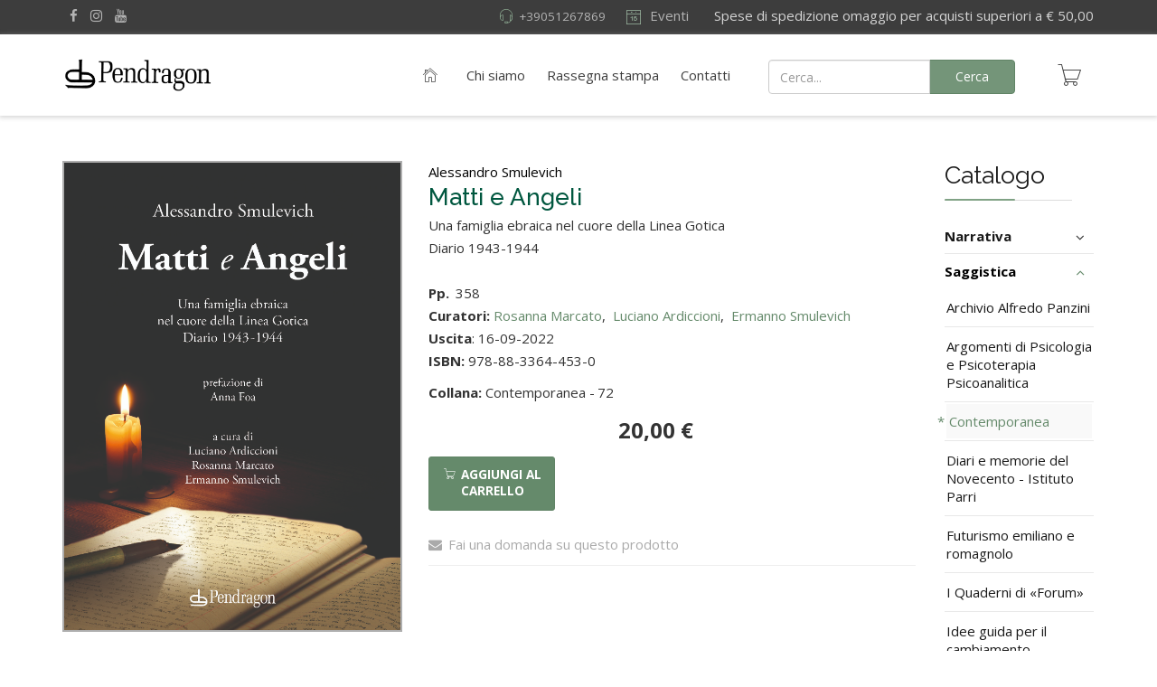

--- FILE ---
content_type: text/html; charset=utf-8
request_url: https://www.pendragon.it/catalogo/saggistica/contemporanea/matti-e-angeli-detail.html
body_size: 18109
content:
<!DOCTYPE html>
<html xmlns="http://www.w3.org/1999/xhtml" xml:lang="it-it" lang="it-it" dir="ltr">
        <head>
  <!-- Facebook Pixel Code -->
<script>
  !function(f,b,e,v,n,t,s)
  {if(f.fbq)return;n=f.fbq=function(){n.callMethod?
  n.callMethod.apply(n,arguments):n.queue.push(arguments)};
  if(!f._fbq)f._fbq=n;n.push=n;n.loaded=!0;n.version='2.0';
  n.queue=[];t=b.createElement(e);t.async=!0;
  t.src=v;s=b.getElementsByTagName(e)[0];
  s.parentNode.insertBefore(t,s)}(window, document,'script',
  'https://connect.facebook.net/en_US/fbevents.js');
  fbq('init', '602744271120009');
  fbq('track', 'PageView');
</script>
<noscript><img height="1" width="1" style="display:none"
  src="https://www.facebook.com/tr?id=602744271120009&ev=PageView&noscript=1"
/></noscript>
<!-- End Facebook Pixel Code -->
<!-- Global site tag (gtag.js) - Google Analytics -->
<script async src="https://www.googletagmanager.com/gtag/js?id=UA-195346865-1"></script>
<script>
  window.dataLayer = window.dataLayer || [];
  function gtag(){dataLayer.push(arguments);}
  gtag('js', new Date());

  gtag('config', 'UA-195346865-1');
</script>

        <meta http-equiv="X-UA-Compatible" content="IE=edge">
        <meta name="viewport" content="width=device-width, initial-scale=1">
                <!-- head -->
        <base href="https://www.pendragon.it/catalogo/saggistica/contemporanea/matti-e-angeli-detail.html" />
	<meta http-equiv="content-type" content="text/html; charset=utf-8" />
	<meta name="title" content="Matti e Angeli" />
	<meta name="description" content="Smulevich" />
	<title>Contemporanea: Matti e Angeli</title>
	<link href="https://www.pendragon.it/catalogo/saggistica/contemporanea/matti-e-angeli-detail.html" rel="canonical" />
	<link href="/images/favicon-32x32.png" rel="shortcut icon" type="image/vnd.microsoft.icon" />
	<link href="/templates/flex/favicon.ico" rel="shortcut icon" type="image/vnd.microsoft.icon" />
	<link href="/components/com_virtuemart/assets/css/vm-ltr-common.css?vmver=1d18dcf6" rel="stylesheet" type="text/css" />
	<link href="/components/com_virtuemart/assets/css/vm-ltr-site.css?vmver=1d18dcf6" rel="stylesheet" type="text/css" />
	<link href="/plugins/system/customfieldsforallbase/view/frontend/css/style.css" rel="stylesheet" type="text/css" />
	<link href="/components/com_virtuemart/assets/css/chosen.css?vmver=1d18dcf6" rel="stylesheet" type="text/css" />
	<link href="/components/com_virtuemart/assets/css/jquery.fancybox-1.3.4.css?vmver=1d18dcf6" rel="stylesheet" type="text/css" />
	<link href="//fonts.googleapis.com/css?family=Open+Sans:300,300italic,regular,italic,600,600italic,700,700italic,800,800italic&amp;subset=latin,latin-ext" rel="stylesheet" type="text/css" />
	<link href="//fonts.googleapis.com/css?family=Raleway:100,100italic,200,200italic,300,300italic,regular,italic,500,500italic,600,600italic,700,700italic,800,800italic,900,900italic&amp;subset=latin" rel="stylesheet" type="text/css" />
	<link href="/templates/flex/css/bootstrap.min.css" rel="stylesheet" type="text/css" />
	<link href="/templates/flex/css/font-awesome.min.css" rel="stylesheet" type="text/css" />
	<link href="/templates/flex/css/legacy.css" rel="stylesheet" type="text/css" />
	<link href="/templates/flex/css/template.css" rel="stylesheet" type="text/css" />
	<link href="/templates/flex/css/presets/preset8.css" rel="stylesheet" type="text/css" class="preset" />
	<link href="/templates/flex/css/custom.css" rel="stylesheet" type="text/css" />
	<style type="text/css">

			p.flexi_youtube{position: relative; padding-bottom: 56.25%; padding-top: 30px; height: 0; overflow: hidden;}
			iframe.flexi_youtube_in{position: absolute; top: 0; left: 0; width: 100%; height: 100%;}
			
			p.ltyt{border: 5px solid #ccc;width: 88%; margin-left:auto;margin-right:auto;}
			p.dtyt{border: 5px solid #000;width: 88%; margin-left:auto;margin-right:auto;}
			
		body.site {background-color:#ffffff;}body{font-family:Open Sans, sans-serif; font-size:15px; font-weight:normal; }h1{font-family:Raleway, sans-serif; font-size:40px; font-weight:100; }h2{font-family:Raleway, sans-serif; font-size:33px; font-weight:300; }h3{font-family:Raleway, sans-serif; font-size:27px; font-weight:normal; }h4{font-family:Raleway, sans-serif; font-size:23px; font-weight:normal; }h5{font-family:Raleway, sans-serif; font-size:20px; font-weight:500; }h6{font-family:Raleway, sans-serif; font-size:17px; font-weight:600; }.sp-megamenu-parent{font-family:Open Sans, sans-serif; font-size:15px; font-weight:normal; }#sp-top-bar{ background-color:#3d3d3d;color:#d4d4d4;padding:5px 0 4px; }#sp-top-bar a{color:#b3b3b3;}#sp-top-bar a:hover{color:#d1d1d1;}#sp-header{ background-color:#303030;color:#f0f0f0; }#sp-header a{color:#ededed;}#sp-header a:hover{color:#ffffff;}#sp-footer{ background-color:#363839;color:#b0b0b0; }#sp-footer a{color:#d6d6d6;}#sp-footer a:hover{color:#f0f0f0;}.offcanvas-menu{}.offcanvas-menu ul li a{color: }.offcanvas-menu .offcanvas-inner .search input.inputbox{border-color: }#sp-header .top-search-wrapper .icon-top-wrapper,#sp-header .top-search-wrapper .icon-top-wrapper >i:before,.sp-megamenu-wrapper > .sp-megamenu-parent >li >a,.sp-megamenu-wrapper #offcanvas-toggler,#sp-header .modal-login-wrapper span,#sp-header .ap-my-account i.pe-7s-user,#sp-header .ap-my-account .info-text,#sp-header .mod-languages,.logo,#cart-menu,#cd-menu-trigger,.cd-cart,.cd-cart > i{height:90px;line-height:90px;}.total_products{top:calc(90px / 2 - 22px);}#sp-header,.transparent-wrapper{height:90px;background:#ffffff;}.transparent,.sticky-top{background:#ffffff;}#sp-header #sp-menu .sp-megamenu-parent >li >a,#sp-header #sp-menu .sp-megamenu-parent li .sp-dropdown >li >a,#sp-header .top-search-wrapper .icon-top-wrapper i,#sp-header #cd-menu-trigger i,#sp-header .cd-cart i,#sp-header .top-search-wrapper{color:#3d3d3d}#sp-header #sp-menu .sp-dropdown .sp-dropdown-inner{}#sp-header #sp-menu .sp-dropdown .sp-dropdown-inner li.sp-menu-item >a,#sp-header #sp-menu .sp-dropdown .sp-dropdown-inner li.sp-menu-item.separator >a,#sp-header #sp-menu .sp-dropdown .sp-dropdown-inner li.sp-menu-item.separator >a:hover,#sp-header .sp-module-content ul li a,#sp-header .vm-menu .vm-title{}#sp-header #sp-menu .sp-megamenu-parent >li.active>a,#sp-header #sp-menu .sp-megamenu-parent >li.current-item>a,#sp-header #sp-menu .sp-megamenu-parent >li.sp-has-child.active>a,#offcanvas-toggler >i,#offcanvas-toggler >i:hover{color:#000000}#sp-header #sp-menu .sp-megamenu-parent .sp-dropdown li.sp-menu-item.current-item>a,#sp-header #sp-menu .sp-megamenu-parent .sp-dropdown li.sp-menu-item.current-item.active>a,#sp-header #sp-menu .sp-megamenu-parent .sp-dropdown li.sp-menu-item.current-item.active:hover>a,#sp-header #sp-menu .sp-megamenu-parent .sp-dropdown li.sp-menu-item a:hover{color: #fff;background-color:#000000;}#sp-header.onepage .sp-megamenu-parent li.active a,#sp-header.onepage .sp-megamenu-parent li.active:first-child >a.page-scroll{color:#000000;border-bottom-color:#000000;}.sticky .logo,.sticky #cart-menu,.sticky #cd-menu-trigger,.sticky .cd-cart,.sticky .cd-cart >i,.sticky .menu-is-open >i,#sp-header.sticky .modal-login-wrapper span,#sp-header.sticky .ap-my-account i.pe-7s-user,#sp-header.sticky .ap-my-account .info-text,#sp-header.sticky .mod-languages,#sp-header.sticky .top-search-wrapper .icon-top-wrapper,#sp-header.sticky .top-search-wrapper .icon-top-wrapper >i:before,.sticky .sp-megamenu-wrapper > .sp-megamenu-parent >li >a,.sticky .sp-megamenu-wrapper #offcanvas-toggler,.sticky #sp-logo a.logo{ height:70px;line-height:70px; } .sticky .total_products{top: calc(70px / 2 - 22px);} .sticky .sticky__wrapper{ height:70px; -webkit-animation-name:fade-in-down;animation-name:fade-in-down;}.sticky .sticky__wrapper .sp-sticky-logo {height:70px;}.sticky.onepage .sticky__wrapper,.sticky.white .sticky__wrapper,.sticky.transparent .sticky__wrapper{} #sp-header.sticky #sp-menu .sp-megamenu-wrapper .sp-megamenu-parent >li >a,#sp-header.sticky .top-search-wrapper,#sp-header.sticky .top-search-wrapper .icon-top-wrapper i,#sp-header.sticky #cd-menu-trigger i,#sp-header.sticky .cd-cart i{;}#sp-header.sticky #sp-menu .sp-megamenu-wrapper .sp-megamenu-parent >li.active>a,#sp-header.sticky #sp-menu .sp-megamenu-wrapper .sp-megamenu-parent >li.current-item>a,#sp-header.sticky #sp-menu .sp-megamenu-wrapper .sp-megamenu-parent >li.sp-has-child.active>a,.sticky #offcanvas-toggler >i,.sticky #offcanvas-toggler >i:hover{color:;} 
	</style>
	<script src="/media/jui/js/jquery.min.js?59240b036c4e0c824f92ec70121672a7" type="text/javascript"></script>
	<script src="/media/jui/js/jquery-noconflict.js?59240b036c4e0c824f92ec70121672a7" type="text/javascript"></script>
	<script src="/media/jui/js/jquery-migrate.min.js?59240b036c4e0c824f92ec70121672a7" type="text/javascript"></script>
	<script src="/components/com_virtuemart/assets/js/jquery-ui.min.js?vmver=1.9.2" type="text/javascript"></script>
	<script src="/components/com_virtuemart/assets/js/jquery.ui.autocomplete.html.js" type="text/javascript"></script>
	<script src="/components/com_virtuemart/assets/js/jquery.noconflict.js" async="async" type="text/javascript"></script>
	<script src="/components/com_virtuemart/assets/js/vmsite.js?vmver=1d18dcf6" type="text/javascript"></script>
	<script src="/components/com_virtuemart/assets/js/chosen.jquery.min.js?vmver=1d18dcf6" type="text/javascript"></script>
	<script src="/components/com_virtuemart/assets/js/vmprices.js?vmver=1d18dcf6" type="text/javascript"></script>
	<script src="/components/com_virtuemart/assets/js/dynupdate.js?vmver=1d18dcf6" type="text/javascript"></script>
	<script src="/components/com_virtuemart/assets/js/fancybox/jquery.fancybox-1.3.4.pack.js?vmver=1d18dcf6" type="text/javascript"></script>
	<script src="/templates/flex/js/bootstrap.min.js" type="text/javascript"></script>
	<script src="/templates/flex/js/SmoothScroll.js" type="text/javascript"></script>
	<script src="/templates/flex/js/jquery.easing.min.js" type="text/javascript"></script>
	<script src="/templates/flex/js/main.js" type="text/javascript"></script>
	<script src="/templates/flex/js/vm-cart.js" type="text/javascript"></script>
	<script src="/modules/mod_virtuemart_cart/assets/js/update_cart.js?vmver=1d18dcf6" type="text/javascript"></script>
	<script type="text/javascript">
//<![CDATA[ 
if (typeof Virtuemart === "undefined"){
	var Virtuemart = {};}
var vmSiteurl = 'https://www.pendragon.it/' ;
Virtuemart.vmSiteurl = vmSiteurl;
var vmLang = '&lang=it';
Virtuemart.vmLang = vmLang; 
var vmLangTag = 'it';
Virtuemart.vmLangTag = vmLangTag;
var Itemid = '&Itemid=215';
Virtuemart.addtocart_popup = "1" ; 
var vmCartError = Virtuemart.vmCartError = "Si è verificato un errore durante l\'aggiornamento del carrello.";
var usefancy = true; //]]>
var sp_preloader = "1";var sp_offanimation = "default";var stickyHeaderVar = "1";var stickyHeaderAppearPoint = 250;
	</script>

                    
	<!-- Start TAGZ: -->
	<meta name="twitter:card" content="summary_large_image"/>
	<meta name="twitter:description" content="Presidiata da nazisti e fascisti anche per via della sua posizione strategica nel cuore dell’Appennino, Firenzuola era uno dei luoghi più pericolosi in cui trovarsi nei terribili mesi dell’occupazione"/>
	<meta name="twitter:image" content="https://www.pendragon.it/images/stories/virtuemart/product/cover 9788833644530 Smulevich.jpg"/>
	<meta name="twitter:site" content=""/>
	<meta name="twitter:title" content="Matti e Angeli"/>
	<meta property="fb:app_id" content=""/>
	<meta property="og:description" content="Presidiata da nazisti e fascisti anche per via della sua posizione strategica nel cuore dell’Appennino, Firenzuola era uno dei luoghi più pericolosi in cui"/>
	<meta property="og:image" content="https://www.pendragon.it/images/stories/virtuemart/product/cover 9788833644530 Smulevich.jpg"/>
	<meta property="og:image:height" content="1891"/>
	<meta property="og:image:width" content="1361"/>
	<meta property="og:site_name" content="Edizioni Pendragon"/>
	<meta property="og:title" content="Matti e Angeli"/>
	<meta property="og:type" content="website"/>
	<meta property="og:url" content="https://www.pendragon.it/catalogo/saggistica/contemporanea/matti-e-angeli-detail.html"/>
	<!-- End TAGZ -->

</head>
		
    <body class="site com-virtuemart view-productdetails no-layout no-task itemid-215 it-it ltr sticky-header layout-fluid off-canvas-menu-init">
    
    	        <div class="body-wrapper off-canvas-menu-wrap">
            <div class="body-innerwrapper body_innerwrapper_overflow">
    			<div class="sp-pre-loader"><div class="sp-loader-circle"></div></div><section id="sp-top-bar"><div class="container"><div class="row"><div id="sp-top1" class="col-xs-12 col-sm-6 col-md-4"><div class="sp-column mobile-centered"><ul class="social-icons"><li><a target="_blank" href="https://www.facebook.com/edizionipendragon/"><i class="fa fa-facebook"></i></a></li><li ><a target="_blank" href="https://www.instagram.com/edizionipendragon/"><i class="fa fa-instagram"></i></a></li><li><a target="_blank" href="https://www.youtube.com/user/EdizioniPendragon2"><i class="fa fa-youtube"></i></a></li></ul></div></div><div id="sp-top2" class="col-xs-12 col-sm-6 col-md-8"><div class="sp-column pull-right"><div class="sp-module "><div class="sp-module-content">

<div class="custom"  >
	<div class="riducimimobile">
         Spese di spedizione omaggio per acquisti superiori a € 50,00
</div>
<style>
  .riducimimobile {
    font-size:12px;
    text-align:center;
    }
  @media only screen and (min-width: 601px) {
  .riducimimobile {
    display:none!important;
    }
  }
</style></div>
</div></div><div class="sp-module "><div class="sp-module-content"><ul class="nav menu mod-list">
<li class="item-731"><a class="eventi-menu" href="/eventi.html" > <i class="pe pe-7s-date"></i> Eventi</a></li></ul>
</div></div><div class="sp-module "><div class="sp-module-content">

<div class="custom"  >
	<div class="riducimi">
&nbsp;&nbsp;&nbsp;&nbsp;&nbsp;&nbsp;&nbsp;Spese di spedizione omaggio per acquisti superiori a € 50,00
</div>
<style>
  @media only screen and (max-width: 600px) {
  .riducimi {
    display:none;
    }
  }
</style></div>
</div></div><ul class="sp-contact-info"><li class="sp-contact-phone"><i class="pe pe-7s-headphones" aria-hidden="true"></i> <a href="tel:+39051267869">+39051267869</a></li></ul></div></div></div></div></section><header id="sp-header" class="flex"><div class="container"><div class="row"><div id="sp-logo" class="col-xs-5 col-sm-4 col-md-2"><div class="sp-column"><a class="logo" href="/"><img class="sp-default-logo hidden-xs" src="/images/logos/Logo_pend2000_orr_trasp.png" alt="Pendragon "><img class="sp-retina-logo hidden-xs" src="/images/logos/Logo_pend2000_orr_trasp.png" alt="Pendragon "><img class="sp-default-logo visible-xs-block" src="/images/logos/Logo_pend2000_orr_trasp.png" alt="Pendragon "></a></div></div><div id="sp-menu" class="col-xs-4 col-sm-4 col-md-6"><div class="sp-column">			<div class="sp-megamenu-wrapper">
				<a id="offcanvas-toggler" class="visible-sm visible-xs" href="#" aria-label="Menu"><i class="fa fa-bars" aria-hidden="true" title="Menu"></i></a>
				<ul class="sp-megamenu-parent menu-fade-down-fade-up hidden-sm hidden-xs"><li class="sp-menu-item"><a  href="/"  ><i class="pe pe-7s-home"></i></a></li><li class="sp-menu-item"><a  href="/chi-siamo.html"  >Chi siamo</a></li><li class="sp-menu-item"><a  href="/rassegna-stampa.html"  >Rassegna stampa</a></li><li class="sp-menu-item current-item active"><a class="catalogo-menu" href="/catalogo.html"  >Catalogo</a></li><li class="sp-menu-item"><a  href="/contatti.html"  >Contatti</a></li></ul>			</div>
		</div></div><div id="sp-topsearch" class="col-xs-1 col-sm-2 col-md-3"><div class="sp-column padding-search-1"><div class="sp-module "><div class="sp-module-content">
<form class="cf-form-search" id="cf_form_1327" role="search"
      action="/cerca/"
      method="get">
    <div class="cf-searchmod-wrapper" id="cf_wrapp_all_1327">
		<span class="input-append">
			<input name="q" id="q_1327_0" value="" type="search"
                   placeholder="Cerca..." maxlength="100"
                   aria-label="Cerca"
                   size="20" class="cf-searchmod-input  "/>

			<button type="submit" id="q_1327_button"
                    class="btn btn-primary cf_apply_button "
                    title="Cerca">Cerca</button>
		</span>
        <div class="cf_message" id="q_1327_message"></div>
            </div>
</form>

</div></div></div></div><div id="sp-shoppingcart" class="col-xs-1 col-sm-1 col-md-1"><div class="sp-column"><div class="sp-module "><div class="sp-module-content">                
<!-- Virtuemart 2 Ajax Card -->
<div class="vmCartModule " id="vmCartModule" >
    
       <div id="cart-menu">
        <a id="cd-menu-trigger" href="#0" class="cd-cart">
        <i class="pe pe-7s-cart"></i>
                            <div class="total_products empty_basket">0</div>
                    </a>
    </div>
    
	<nav id="cd-lateral-nav">
		<div class="cd-navigation">
		   
          <h5 style="text-align:center;">Libri aggiunti di recente:</h5><hr />
      
	<div id="hiddencontainer" class="hiddencontainer" style="display:none;">
		<div class="vmcontainer">
			<div class="product_row">
				<div class="quantity"></div>
                <div class="image cart-image pull-left"></div>                
                <div class="cart-item">
                   <div class="product_name"></div>
					                        <div class="subtotal_with_tax"></div>  
                                        <div class="customProductData"></div>                    
                  </div>  
               <hr style="width:100%;clear:both;" /> 
			</div>
		</div>
	</div>
	<div class="vm_cart_products">
		<div class="vmcontainer">

			   
                     <div class="empty_cart"><h3>Il carrello è vuoto</h3>
            <i class="pe pe-7s-cart">
            <span class="fa fa-ban"></span>
            </i>
            </div>
             
       
     </div>    
	</div>

        <div class="total">
                    </div>

        <div style="clear:both;display:block;" class="show_cart">
                    </div>
        
		</div>
	</nav>
<div class="payments-signin-button" ></div><noscript>
Attendere prego</noscript>
</div>
</div></div></div></div></div></div></header><section id="sp-page-title"><div class="row"><div id="sp-title" class="col-sm-12 col-md-12"><div class="sp-column"></div></div></div></section><section id="sp-main-body"><div class="container"><div class="row"><div id="sp-component" class="col-sm-10 col-md-10"><div class="sp-column "><div id="system-message-container">
	</div>
<div id="bd_results" role="region" aria-live="polite">
                <div id="cf_res_ajax_loader"></div>
                    <div class="product-container productdetails-view productdetails">

    <div class="vm-product-wrap row">
		<div class="vm-product-media-img col-sm-5">
					<div class="main-image">
			<a  rel='vm-additional-images' href="https://www.pendragon.it/images/stories/virtuemart/product/cover 9788833644530 Smulevich.jpg"><img  loading="lazy"  src="/images/stories/virtuemart/product/cover 9788833644530 Smulevich.jpg"  /></a>			<div class="clear"></div>
		</div>
				</div> <!--/.col-sm-5-->

		<div class="vm-product-details-inner col-sm-7">
			<div class="clear"></div><span class="product-manufacturer"><div class="manufacturer">
	<a class="manuModal" rel="{handler: 'iframe', size: {x: 700, y: 850}}" href="/catalogo/manufacturers/alessandro-smulevich.html?tmpl=component">Alessandro Smulevich</a></div></span><div class="clear"></div>			<div class="vm-product-title">
				<div class="pull-left">
									    <h2>Matti e Angeli</h2>
				    				</div> 
						        <div class="product-short-description">
				    Una famiglia ebraica nel cuore della Linea Gotica<br />
Diario 1943-1944
				</div>
				
		                    <div class="vm-rating pull-left">
                
                                
                                </div>
           
			</div>

		    
			<div class="vm-product-shipments"><div class="vm-product-shipment">Array<br /></div></div>	<div class="product-fields">
		<div class="product-field product-field-type-Y">
									<span class="product-fields-title-wrapper"><span class="product-fields-title"><strong>Pp.</strong></span>
						</span>
				<div class="product-field-display">358</div>			</div>
		<div class="product-field product-field-type-E">
									<span class="product-fields-title-wrapper"><span class="product-fields-title"><strong>Curatori: </strong></span>
						</span>
				<div class="product-field-display">
<span class="product-field-wrapper">
    
<div class="modal fade modal-sm jviewport-width40" id="modal363" tabindex="-1" role="dialog" aria-labelledby="modal-title-363">
  <div class="modal-dialog" role="document">
    <div class="modal-content">
      <div class="modal-header">
        <button type="button" class="close" data-dismiss="modal" aria-label="Chiudi"><span aria-hidden="true">&times;</span></button>
        <h4 class="modal-title" id="modal-title-363">Rosanna Marcato</h4>
      </div>
      <div class="modal-body">
        <div class="modificami">Rosanna Marcato (Vicenza, 1960) vive a Firenzuola dove si interessa di ambiente e cultura. Insegna Arte e Immagine, crede in un sapere pluridisciplinare e nel valore della Memoria. Ha raccolto testimonianze e collaborato alla realizzazione del libro _Firenzuola attraverso la guerra nel cuore della Linea Gotica_ (2016). Ha lavorato come bibliotecaria e operatrice museale; ha realizzato interventi artistici in occasione di eventi pubblici.</div>
      </div>
      <div class="modal-footer">
        <a target="_top" href="/cerca.html?custom_f_15[0]=333633" class="btn btn-primary">Vedi tutti i libri di cui è curatore Rosanna Marcato</a>
      </div>
    </div>
  </div>
</div>
<script>
var divs = 
document.getElementsByClassName('modificami');
//document.getElementById('stringadamodificare');

for (var i=0;i<divs.length;i++) {
   divs[i].innerHTML = divs[i].innerHTML.replace(/#.*?#/gis, function(match) {
    match = match.substring(1, match.length - 1)
    console.log(match);
    return '<b>'+match+'</b>';
  });
// ,!'’"“”:
  divs[i].innerHTML = divs[i].innerHTML.replace(/_.*?_/gis, function(match) {
    match = match.substring(1, match.length - 1)
    return '<i>'+match+'</i>';
  }); 
}</script>        <span id="cf4all_option_363"
              class="cf4all_option"  >&nbsp;<a class="cf4all_link" href="#" rel="nofollow" data-toggle="modal" data-target="#modal363">Rosanna Marcato</a></span><span class="cf4all_comma">, </span>
<div class="modal fade modal-sm jviewport-width40" id="modal364" tabindex="-1" role="dialog" aria-labelledby="modal-title-364">
  <div class="modal-dialog" role="document">
    <div class="modal-content">
      <div class="modal-header">
        <button type="button" class="close" data-dismiss="modal" aria-label="Chiudi"><span aria-hidden="true">&times;</span></button>
        <h4 class="modal-title" id="modal-title-364">Luciano Ardiccioni</h4>
      </div>
      <div class="modal-body">
        <div class="modificami">Luciano Ardiccioni (Firenze, 1947) è insegnante di liceo in pensione. Si è occupato di didattica, di storia e di filosofia con pubblicazioni e interventi in seminari e convegni. Ha collaborato con diverse case editrici come autore, traduttore, redattore. Si è dedicato alla raccolta di testimonianze di storia sociale, culturale ed economica, convinto che le popolazioni di borghi, villaggi e aree industriali possano assumere il ruolo di “costruttrici di memoria”.</div>
      </div>
      <div class="modal-footer">
        <a target="_top" href="/cerca.html?custom_f_15[0]=333634" class="btn btn-primary">Vedi tutti i libri di cui è curatore Luciano Ardiccioni</a>
      </div>
    </div>
  </div>
</div>
<script>
var divs = 
document.getElementsByClassName('modificami');
//document.getElementById('stringadamodificare');

for (var i=0;i<divs.length;i++) {
   divs[i].innerHTML = divs[i].innerHTML.replace(/#.*?#/gis, function(match) {
    match = match.substring(1, match.length - 1)
    console.log(match);
    return '<b>'+match+'</b>';
  });
// ,!'’"“”:
  divs[i].innerHTML = divs[i].innerHTML.replace(/_.*?_/gis, function(match) {
    match = match.substring(1, match.length - 1)
    return '<i>'+match+'</i>';
  }); 
}</script>        <span id="cf4all_option_364"
              class="cf4all_option"  >&nbsp;<a class="cf4all_link" href="#" rel="nofollow" data-toggle="modal" data-target="#modal364">Luciano Ardiccioni</a></span><span class="cf4all_comma">, </span>
<div class="modal fade modal-sm jviewport-width40" id="modal365" tabindex="-1" role="dialog" aria-labelledby="modal-title-365">
  <div class="modal-dialog" role="document">
    <div class="modal-content">
      <div class="modal-header">
        <button type="button" class="close" data-dismiss="modal" aria-label="Chiudi"><span aria-hidden="true">&times;</span></button>
        <h4 class="modal-title" id="modal-title-365">Ermanno Smulevich</h4>
      </div>
      <div class="modal-body">
        <div class="modificami">Ermanno Smulevich, figlio di Alessandro, autore del diario, è nato a Firenze nel 1951. Medico, ha esercitato la professione di chirurgo per quasi 40 anni in un ospedale fiorentino. Autore di numerose pubblicazioni scientifiche, ha diretto per 15 anni una rivista di chirurgia diffusa tra i chirurghi di tutta Italia. È ideatore e coautore di un trattato multimediale di chirurgia edito da UTET.</div>
      </div>
      <div class="modal-footer">
        <a target="_top" href="/cerca.html?custom_f_15[0]=333635" class="btn btn-primary">Vedi tutti i libri di cui è curatore Ermanno Smulevich</a>
      </div>
    </div>
  </div>
</div>
<script>
var divs = 
document.getElementsByClassName('modificami');
//document.getElementById('stringadamodificare');

for (var i=0;i<divs.length;i++) {
   divs[i].innerHTML = divs[i].innerHTML.replace(/#.*?#/gis, function(match) {
    match = match.substring(1, match.length - 1)
    console.log(match);
    return '<b>'+match+'</b>';
  });
// ,!'’"“”:
  divs[i].innerHTML = divs[i].innerHTML.replace(/_.*?_/gis, function(match) {
    match = match.substring(1, match.length - 1)
    return '<i>'+match+'</i>';
  }); 
}</script>        <span id="cf4all_option_365"
              class="cf4all_option"  >&nbsp;<a class="cf4all_link" href="#" rel="nofollow" data-toggle="modal" data-target="#modal365">Ermanno Smulevich</a></span></span>

</div>			</div>
		      <div class="clear"></div>
	</div>
			
			
							
				<div class="availability">
					<!-- <strong>Curatori: </strong>  -->
				</div>

			
			<div class="availability"> 
					<strong>Uscita</strong>: 16-09-2022
			</div>

						<div class="isbn">
				<p><strong class="isbn-1">ISBN:</strong> 978-88-3364-453-0</p>
				<p class="prodcat"><strong>Collana:</strong> Contemporanea -  <div class="numerocollana">	<div class="product-fields">
		<div class="product-field product-field-type-S">
									<span class="product-fields-title-wrapper"><span class="product-fields-title"><strong>Numero della Collana</strong></span>
						</span>
				<div class="product-field-display">72</div>			</div>
		      <div class="clear"></div>
	</div>
</div></p> 
			</div>
			
			<!--<div>
				<p><strong>CI</strong> </p>
			</div> -->

		    <div class="spacer-buy-area">
				<div class="product-price" id="productPrice2348">
	<div class="price-without-discount"><span class="price-crossed"></span></div><div class="PricesalesPrice vm-display vm-price-value"><span class="PricesalesPrice">20,00 €</span></div></div>

	<div class="addtocart-area">
		<form method="post" class="product js-recalculate" action="/catalogo.html" autocomplete="off" >
			<div class="vm-customfields-wrap">
							</div>			
				
	<div class="addtocart-bar">
				
                                   <span class="calculate">
                    	<label for="quantity2348" class="quantity_box">Quantità: </label>
                        <span class="quantity-box">
                        <input type="text" class="quantity-input js-recalculate" name="quantity[]"
                            data-errStr="Puoi acquistare questo prodotto solo in multipli di %s pezzi!"
                            value="1" init="1" step="1"  />
                        </span>
                        <span class="quantity-controls js-recalculate">
                        <input type="button" class="quantity-controls quantity-plus"/><i class="fa fa-chevron-up "></i>
                        <input type="button" class="quantity-controls quantity-minus"/><i class="fa fa-chevron-down"></i>
                         </span>
                     </span>
                          
			            	<span class="cd-customization">
					<button class="add-to-cart sppb-btn sppb-btn-primary" type="submit" name="addtocart">
			<a name="addtocart" class="add-to-cart addtocart-button" value="Aggiungi al carrello" title="Aggiungi al carrello" ><i class="pe pe-7s-cart"></i><b class="text-cart-1">Aggiungi al carrello</b></a>
			<svg x="0px" y="0px" width="32px" height="32px" viewBox="0 0 32 32">
				<path stroke-dasharray="19.79 19.79" stroke-dashoffset="19.79" fill="none" stroke="#FFFFFF" stroke-width="2" stroke-linecap="square" stroke-miterlimit="10" d="M9,17l3.9,3.9c0.1,0.1,0.2,0.1,0.3,0L23,11"/>
			</svg>
		</button>                </span>
						<input type="hidden" name="virtuemart_product_id[]" value="2348"/>
			<noscript><input type="hidden" name="task" value="add"/></noscript> 
	</div>			<input type="hidden" name="option" value="com_virtuemart"/>
			<input type="hidden" name="view" value="cart"/>
			<input type="hidden" name="virtuemart_product_id[]" value="2348"/>
			<input type="hidden" name="pname" value="Matti e Angeli"/>
			<input type="hidden" name="pid" value="2348"/>
			<input type="hidden" name="Itemid" value="215"/>		</form>

	</div>

		    </div>

            <div class="clear"></div>
								                    <div class="clear"></div>
					<div class="ask-a-question">
						<a class="ask-a-question" href="/catalogo/saggistica/contemporanea/matti-e-angeli-detail/askquestion.html?tmpl=component" rel="nofollow" ><i class="fa fa-envelope"></i>Fai una domanda su questo prodotto</a>
					</div>
				                
								<div class="back-to-category">
			    	<a href="/catalogo/saggistica/contemporanea.html" class="product-details"><i class="fa fa-folder-open"></i>Torna a: Contemporanea</a>
				</div>
                
                
		                
            <hr style="width:100%;" />
				<!-- Go to www.addthis.com/dashboard to customize your tools --> <script type="text/javascript" src="//s7.addthis.com/js/300/addthis_widget.js#pubid=ra-5d2cdb85986a2ff9"></script>
				
                <!-- Go to www.addthis.com/dashboard to customize your tools -->
                <div class="addthis_inline_share_toolbox"></div>
		        <div class="product-neighbours">
				    <a href="/catalogo/saggistica/contemporanea/contocorrente-detail.html" rel="prev" class="previous-page" data-toggle="tooltip" title="Contocorrente" data-dynamic-update="1">Contocorrente</a><a href="/catalogo/saggistica/contemporanea/nella-nebbia-con-il-motorino-detail.html" rel="next" class="next-page" data-toggle="tooltip" title="Nella nebbia con il motorino" data-dynamic-update="1">Nella nebbia con il motorino</a>                    
			    	
		        </div>
			    
			    
		</div> <!--/.col-sm-7-->
		<div class="clear"></div>
    </div> <!--/.row-->

    <div style="margin-top:25px;" class="row">
	    <div class="col-sm-12">
        
          			        <div class="icons">
				    <span class="pdf-icon"><a  title="PDF" href="/catalogo/matti-e-angeli-detail.pdf?tmpl=component"><img src="/media/system/images/pdf_button.png" alt="PDF" /></a></span><a class="printModal" title="Stampa" href="/catalogo/matti-e-angeli-detail.html?tmpl=component&print=1"><img src="/media/system/images/printButton.png" alt="Stampa" /></a><a class="recommened-to-friend" title="Email" href="/catalogo/saggistica/contemporanea/matti-e-angeli-detail/recommend.html?tmpl=component"><img src="/media/system/images/emailButton.png" alt="Email" /></a>			    	<div class="clear"></div>
			        </div>
			                    
			
			<div class="products-desc-tab">
				<ul id="myTab" class="nav nav-tabs" role="tablist">
					                   
					<li role="presentation" class="active">
						<a href="#desc" aria-controls="desc" role="tab" data-toggle="tab">
							<i class="pe pe-7s-note"></i>Descrizione						 </a>
					</li>
				    					<li role="presentation">
					  	<a href="#eventi" data-toggle="tab" aria-controls="eventi" role="tab">
						   <i class="pe pe-7s-clock"></i>EVENTI					  </a>
					</li>
					<li role="presentation">
					  	<a href="#rassegna" data-toggle="tab" aria-controls="Rassegna" role="tab">
						   <i class="pe pe-7s-news-paper"></i>Rassegna Stampa					  </a>
					</li>
				</ul>
			 
				<div class="tab-content">
				
										    <div role="tabpanel" class="tab-pane desc fade active in" id="desc">
						    <div class="product-description">
																<p>Presidiata da nazisti e fascisti anche per via della sua posizione strategica nel cuore dell’Appennino, Firenzuola era uno dei luoghi più pericolosi in cui trovarsi nei terribili mesi dell’occupazione tedesca dopo l’8 settembre 1943. Eppure, proprio in faccia agli aguzzini, si svolse tra le sue strade un’incredibile storia di salvezza che ebbe come protagonista una famiglia ebraica. Una vicenda ricca di colpi di scena, ma anche di calore e umanità, ricostruita dalle pagine vive di un diario scritto in presa diretta.</p>
<hr />
<p><iframe width="560" height="314" src="//www.youtube.com/embed/6QekQtKoJhE" allowfullscreen="allowfullscreen"></iframe></p>						    </div>
					    </div>
				    					 <div role="tabpanel" class="tab-pane review eventidentroprodotto" id="eventi">
					 <style>
					 .eventidentroprodotto .ic-block{
						 float:none!important;
					 }
					 .eventidentroprodotto .ic-datetime-div {
						 float: left;
						padding-left: 60px;
						margin-top: -5px;
					 }
					 
					 .eventidentroprodotto .icrounded_eventlist .ic-event-div {
						 border-left:none;
					 }
					 .eventidentroprodotto .icrounded_eventlist {
						 border-left: 2px solid #80a285;
						 border-radius:0px;
						 margin-bottom:15px;
					 }
					 </style>
						<table><tr style="border-left:2px solid #56755b;padding-left:5px;" ><td style="padding:10px 0px;"><div><a href="/component/icagenda/3155-giove-ionico-10.html"><img style="width:50px;height:50px;border-radius:50%; margin-right:10px; margin-left:5px;object-fit: cover;" src="https://www.pendragon.it/images/stories/virtuemart/product/cover%209788833644530%20Smulevich.jpg"></img></a></td><td style="padding:10px 0px;"><a href="/component/icagenda/3155-giove-ionico-10.html"><b>Matti e Angeli</b></a><br/><i>10/08/2023 20:30</i> - Firenze</td></tr><tr style="border-left:2px solid #56755b;padding-left:5px;" ><td style="padding:10px 0px;"><div><a href="/component/icagenda/2943-giove-ionico-8.html"><img style="width:50px;height:50px;border-radius:50%; margin-right:10px; margin-left:5px;object-fit: cover;" src="https://www.pendragon.it/images/stories/virtuemart/product/cover%209788833644530%20Smulevich.jpg"></img></a></td><td style="padding:10px 0px;"><a href="/component/icagenda/2943-giove-ionico-8.html"><b>Matti e Angeli</b></a><br/><i>30/01/2023 10:00</i> - Prato</td></tr><tr style="border-left:2px solid #56755b;padding-left:5px;" ><td style="padding:10px 0px;"><div><a href="/component/icagenda/2954-giove-ionico-9.html"><img style="width:50px;height:50px;border-radius:50%; margin-right:10px; margin-left:5px;object-fit: cover;" src="https://www.pendragon.it/images/stories/virtuemart/product/cover%209788833644530%20Smulevich.jpg"></img></a></td><td style="padding:10px 0px;"><a href="/component/icagenda/2954-giove-ionico-9.html"><b>Matti e Angeli</b></a><br/><i>25/01/2023 09:00</i> - Battipaglia</td></tr><tr style="border-left:2px solid #56755b;padding-left:5px;" ><td style="padding:10px 0px;"><div><a href="/component/icagenda/2883-giove-ionico-7.html"><img style="width:50px;height:50px;border-radius:50%; margin-right:10px; margin-left:5px;object-fit: cover;" src="https://www.pendragon.it/images/stories/virtuemart/product/cover%209788833644530%20Smulevich.jpg"></img></a></td><td style="padding:10px 0px;"><a href="/component/icagenda/2883-giove-ionico-7.html"><b>Matti e Angeli</b></a><br/><i>23/11/2022 17:30</i> - Bologna</td></tr><tr style="border-left:2px solid #56755b;padding-left:5px;" ><td style="padding:10px 0px;"><div><a href="/component/icagenda/2824-giove-ionico-6.html"><img style="width:50px;height:50px;border-radius:50%; margin-right:10px; margin-left:5px;object-fit: cover;" src="https://www.pendragon.it/images/stories/virtuemart/product/cover%209788833644530%20Smulevich.jpg"></img></a></td><td style="padding:10px 0px;"><a href="/component/icagenda/2824-giove-ionico-6.html"><b>Matti e Angeli</b></a><br/><i>18/09/2022 17:30</i> - Firenzuola</td></tr></table>						
					 </div>			
					 					 <div role="tabpanel" class="tab-pane review" id="rassegna">
					 					 
					 					 
				     <div id="rassegne" class="ajax-posts masonry_items row-fluid clearfix" style="position: relative; height: 530px;"><article style="padding:10px;" class="post masonry_item col-xs-12 col-sm-6 col-md-4 ajax-post" itemscope="" itemtype="http://schema.org/Article">
    <div class="inner overlay">
            <div class="article_style"> 
			<div class="entry-image intro-image blur"><a href="/component/content/article.html?id=3773&amp;Itemid=238" itemprop="url"><span class="caption-content"><span itemprop="name">Matti e Angeli</span><em class="caption-category"><span class="posted-in"></span>Matti e Angeli</em><span><span class="star" data-number="5" itemprop="ratingValue"></span><span class="star" data-number="4" itemprop="ratingValue"></span><span class="star" data-number="3" itemprop="ratingValue"></span><span class="star" data-number="2" itemprop="ratingValue"></span><span class="star" data-number="1" itemprop="ratingValue"></span></span></span><img class="post-img" src="/images/upload/recensioni2023/SmulevichCorrierefiorentino_29_1_2023.jpg" alt="Matti e Angeli" itemprop="thumbnailUrl"></a></div></div>			<div class="description-stampa">
   			                            <h3 class="aga_heading" itemscope="">
                <a href="/component/content/article.html?id=3773&amp;Itemid=238" itemprop="url">
                    <span itemprop="name">Matti e Angeli</span>
                </a>
                </h3>
                				<h3><span itemprop="name">Matti e Angeli</span></h3>
                                            <div style="margin-top:15px" itemprop="description" class="item-intro">
					 <strong><p><strong>Corriere Fiorentino<br /></strong></p>
</strong>					
				</div>
			  <div class="content-links">
	<ul>
					<li class="content-links-a">
				<a href="/catalogo/editoria-locale/amo-bologna/scaloni-e-scale-delle-meraviglie-1-detail.html" rel="nofollow">Vai al libro </a>				</li>
			</ul>
</div>         
           
            <dl class="article-info" itemscope="">
                                                
       
                <dd class="published" itemprop="datePublished">
                <i class="fa fa-calendar-o"></i>
                <time class="item-time" data-toggle="tooltip" title="" datetime="2021-01-03T11:07:46+01:00" itemprop="dateCreated" data-original-title="Published Date">29 Gennaio 2023           		</time>
                </dd>

             				</dl>   
                

				                         
		</div>
        <div class="clearfix"></div>
    </div>     
</article><article style="padding:10px;" class="post masonry_item col-xs-12 col-sm-6 col-md-4 ajax-post" itemscope="" itemtype="http://schema.org/Article">
    <div class="inner overlay">
            <div class="article_style"> 
			<div class="entry-image intro-image blur"><a href="/component/content/article.html?id=3770&amp;Itemid=238" itemprop="url"><span class="caption-content"><span itemprop="name">Matti e Angeli</span><em class="caption-category"><span class="posted-in"></span>Matti e Angeli</em><span><span class="star" data-number="5" itemprop="ratingValue"></span><span class="star" data-number="4" itemprop="ratingValue"></span><span class="star" data-number="3" itemprop="ratingValue"></span><span class="star" data-number="2" itemprop="ratingValue"></span><span class="star" data-number="1" itemprop="ratingValue"></span></span></span><img class="post-img" src="/images/upload/recensioni2023/SmulevichLa_Nazione_Prato_280123.jpg" alt="Matti e Angeli" itemprop="thumbnailUrl"></a></div></div>			<div class="description-stampa">
   			                            <h3 class="aga_heading" itemscope="">
                <a href="/component/content/article.html?id=3770&amp;Itemid=238" itemprop="url">
                    <span itemprop="name">Matti e Angeli</span>
                </a>
                </h3>
                				<h3><span itemprop="name">Matti e Angeli</span></h3>
                                            <div style="margin-top:15px" itemprop="description" class="item-intro">
					 <strong><p><strong>La Nazione - Prato<br /></strong></p>
</strong>					
				</div>
			  <div class="content-links">
	<ul>
					<li class="content-links-a">
				<a href="/catalogo/editoria-locale/amo-bologna/scaloni-e-scale-delle-meraviglie-1-detail.html" rel="nofollow">Vai al libro </a>				</li>
			</ul>
</div>         
           
            <dl class="article-info" itemscope="">
                                                
       
                <dd class="published" itemprop="datePublished">
                <i class="fa fa-calendar-o"></i>
                <time class="item-time" data-toggle="tooltip" title="" datetime="2021-01-03T11:07:46+01:00" itemprop="dateCreated" data-original-title="Published Date">28 Gennaio 2023           		</time>
                </dd>

             				</dl>   
                

				                         
		</div>
        <div class="clearfix"></div>
    </div>     
</article><article style="padding:10px;" class="post masonry_item col-xs-12 col-sm-6 col-md-4 ajax-post" itemscope="" itemtype="http://schema.org/Article">
    <div class="inner overlay">
            <div class="article_style"> 
			<div class="entry-image intro-image blur"><a href="/component/content/article.html?id=3772&amp;Itemid=238" itemprop="url"><span class="caption-content"><span itemprop="name">Matti e Angeli</span><em class="caption-category"><span class="posted-in"></span>Matti e Angeli</em><span><span class="star" data-number="5" itemprop="ratingValue"></span><span class="star" data-number="4" itemprop="ratingValue"></span><span class="star" data-number="3" itemprop="ratingValue"></span><span class="star" data-number="2" itemprop="ratingValue"></span><span class="star" data-number="1" itemprop="ratingValue"></span></span></span><img class="post-img" src="/images/upload/recensioni2023/SmulevichOndaNews-21-01-2023.jpg" alt="Matti e Angeli" itemprop="thumbnailUrl"></a></div></div>			<div class="description-stampa">
   			                            <h3 class="aga_heading" itemscope="">
                <a href="/component/content/article.html?id=3772&amp;Itemid=238" itemprop="url">
                    <span itemprop="name">Matti e Angeli</span>
                </a>
                </h3>
                				<h3><span itemprop="name">Matti e Angeli</span></h3>
                                            <div style="margin-top:15px" itemprop="description" class="item-intro">
					 <strong><p><strong>https://www.ondanews.it/</strong></p>
</strong>					
				</div>
			  <div class="content-links">
	<ul>
					<li class="content-links-a">
				<a href="/catalogo/editoria-locale/amo-bologna/scaloni-e-scale-delle-meraviglie-1-detail.html" rel="nofollow">Vai al libro </a>				</li>
			</ul>
</div>         
           
            <dl class="article-info" itemscope="">
                                                
       
                <dd class="published" itemprop="datePublished">
                <i class="fa fa-calendar-o"></i>
                <time class="item-time" data-toggle="tooltip" title="" datetime="2021-01-03T11:07:46+01:00" itemprop="dateCreated" data-original-title="Published Date">27 Gennaio 2023           		</time>
                </dd>

             				</dl>   
                

				                         
		</div>
        <div class="clearfix"></div>
    </div>     
</article><article style="padding:10px;" class="post masonry_item col-xs-12 col-sm-6 col-md-4 ajax-post" itemscope="" itemtype="http://schema.org/Article">
    <div class="inner overlay">
            <div class="article_style"> 
			<div class="entry-image intro-image blur"><a href="/component/content/article.html?id=3761&amp;Itemid=238" itemprop="url"><span class="caption-content"><span itemprop="name">Matti e Angeli</span><em class="caption-category"><span class="posted-in"></span>Matti e Angeli</em><span><span class="star" data-number="5" itemprop="ratingValue"></span><span class="star" data-number="4" itemprop="ratingValue"></span><span class="star" data-number="3" itemprop="ratingValue"></span><span class="star" data-number="2" itemprop="ratingValue"></span><span class="star" data-number="1" itemprop="ratingValue"></span></span></span><img class="post-img" src="/images/upload/recensioni2023/SmulevichBattipaglia1929-26-01-2023.jpg" alt="Matti e Angeli" itemprop="thumbnailUrl"></a></div></div>			<div class="description-stampa">
   			                            <h3 class="aga_heading" itemscope="">
                <a href="/component/content/article.html?id=3761&amp;Itemid=238" itemprop="url">
                    <span itemprop="name">Matti e Angeli</span>
                </a>
                </h3>
                				<h3><span itemprop="name">Matti e Angeli</span></h3>
                                            <div style="margin-top:15px" itemprop="description" class="item-intro">
					 <strong><p><strong>https://www.battipaglia1929.it</strong></p>
</strong>					
				</div>
			  <div class="content-links">
	<ul>
					<li class="content-links-a">
				<a href="/catalogo/editoria-locale/amo-bologna/scaloni-e-scale-delle-meraviglie-1-detail.html" rel="nofollow">Vai al libro </a>				</li>
			</ul>
</div>         
           
            <dl class="article-info" itemscope="">
                                                
       
                <dd class="published" itemprop="datePublished">
                <i class="fa fa-calendar-o"></i>
                <time class="item-time" data-toggle="tooltip" title="" datetime="2021-01-03T11:07:46+01:00" itemprop="dateCreated" data-original-title="Published Date">26 Gennaio 2023           		</time>
                </dd>

             				</dl>   
                

				                         
		</div>
        <div class="clearfix"></div>
    </div>     
</article><article style="padding:10px;" class="post masonry_item col-xs-12 col-sm-6 col-md-4 ajax-post" itemscope="" itemtype="http://schema.org/Article">
    <div class="inner overlay">
            <div class="article_style"> 
			<div class="entry-image intro-image blur"><a href="/component/content/article.html?id=3747&amp;Itemid=238" itemprop="url"><span class="caption-content"><span itemprop="name">Matti e Angeli</span><em class="caption-category"><span class="posted-in"></span>Matti e Angeli</em><span><span class="star" data-number="5" itemprop="ratingValue"></span><span class="star" data-number="4" itemprop="ratingValue"></span><span class="star" data-number="3" itemprop="ratingValue"></span><span class="star" data-number="2" itemprop="ratingValue"></span><span class="star" data-number="1" itemprop="ratingValue"></span></span></span><img class="post-img" src="/images/upload/recensioni2023/SmulevichNazione_15_1_2023.jpg" alt="Matti e Angeli" itemprop="thumbnailUrl"></a></div></div>			<div class="description-stampa">
   			                            <h3 class="aga_heading" itemscope="">
                <a href="/component/content/article.html?id=3747&amp;Itemid=238" itemprop="url">
                    <span itemprop="name">Matti e Angeli</span>
                </a>
                </h3>
                				<h3><span itemprop="name">Matti e Angeli</span></h3>
                                            <div style="margin-top:15px" itemprop="description" class="item-intro">
					 <strong><p><strong>La Nazione<br /></strong></p>
</strong>					
				</div>
			  <div class="content-links">
	<ul>
					<li class="content-links-a">
				<a href="/catalogo/editoria-locale/amo-bologna/scaloni-e-scale-delle-meraviglie-1-detail.html" rel="nofollow">Vai al libro </a>				</li>
			</ul>
</div>         
           
            <dl class="article-info" itemscope="">
                                                
       
                <dd class="published" itemprop="datePublished">
                <i class="fa fa-calendar-o"></i>
                <time class="item-time" data-toggle="tooltip" title="" datetime="2021-01-03T11:07:46+01:00" itemprop="dateCreated" data-original-title="Published Date">15 Gennaio 2023           		</time>
                </dd>

             				</dl>   
                

				                         
		</div>
        <div class="clearfix"></div>
    </div>     
</article><article style="padding:10px;" class="post masonry_item col-xs-12 col-sm-6 col-md-4 ajax-post" itemscope="" itemtype="http://schema.org/Article">
    <div class="inner overlay">
            <div class="article_style"> 
			<div class="entry-image intro-image blur"><a href="/component/content/article.html?id=3700&amp;Itemid=238" itemprop="url"><span class="caption-content"><span itemprop="name">Matti e Angeli</span><em class="caption-category"><span class="posted-in"></span>Matti e Angeli</em><span><span class="star" data-number="5" itemprop="ratingValue"></span><span class="star" data-number="4" itemprop="ratingValue"></span><span class="star" data-number="3" itemprop="ratingValue"></span><span class="star" data-number="2" itemprop="ratingValue"></span><span class="star" data-number="1" itemprop="ratingValue"></span></span></span><img class="post-img" src="/images/upload/recensioni2022/SmulevichTirrenoFirenze_02122022.jpg" alt="Matti e Angeli" itemprop="thumbnailUrl"></a></div></div>			<div class="description-stampa">
   			                            <h3 class="aga_heading" itemscope="">
                <a href="/component/content/article.html?id=3700&amp;Itemid=238" itemprop="url">
                    <span itemprop="name">Matti e Angeli</span>
                </a>
                </h3>
                				<h3><span itemprop="name">Matti e Angeli</span></h3>
                                            <div style="margin-top:15px" itemprop="description" class="item-intro">
					 <strong><p><strong>Il Tirreno - Firenze<br /></strong></p>
</strong>					
				</div>
			  <div class="content-links">
	<ul>
					<li class="content-links-a">
				<a href="/catalogo/editoria-locale/amo-bologna/scaloni-e-scale-delle-meraviglie-1-detail.html" rel="nofollow">Vai al libro </a>				</li>
			</ul>
</div>         
           
            <dl class="article-info" itemscope="">
                                                
       
                <dd class="published" itemprop="datePublished">
                <i class="fa fa-calendar-o"></i>
                <time class="item-time" data-toggle="tooltip" title="" datetime="2021-01-03T11:07:46+01:00" itemprop="dateCreated" data-original-title="Published Date">02 Dicembre 2022           		</time>
                </dd>

             				</dl>   
                

				                         
		</div>
        <div class="clearfix"></div>
    </div>     
</article><article style="padding:10px;" class="post masonry_item col-xs-12 col-sm-6 col-md-4 ajax-post" itemscope="" itemtype="http://schema.org/Article">
    <div class="inner overlay">
            <div class="article_style"> 
			<div class="entry-image intro-image blur"><a href="/component/content/article.html?id=3691&amp;Itemid=238" itemprop="url"><span class="caption-content"><span itemprop="name">Matti e Angeli</span><em class="caption-category"><span class="posted-in"></span>Matti e Angeli</em><span><span class="star" data-number="5" itemprop="ratingValue"></span><span class="star" data-number="4" itemprop="ratingValue"></span><span class="star" data-number="3" itemprop="ratingValue"></span><span class="star" data-number="2" itemprop="ratingValue"></span><span class="star" data-number="1" itemprop="ratingValue"></span></span></span><img class="post-img" src="/images/upload/recensioni2022/SmulevichMoked_24_11_2022.jpg" alt="Matti e Angeli" itemprop="thumbnailUrl"></a></div></div>			<div class="description-stampa">
   			                            <h3 class="aga_heading" itemscope="">
                <a href="/component/content/article.html?id=3691&amp;Itemid=238" itemprop="url">
                    <span itemprop="name">Matti e Angeli</span>
                </a>
                </h3>
                				<h3><span itemprop="name">Matti e Angeli</span></h3>
                                            <div style="margin-top:15px" itemprop="description" class="item-intro">
					 <strong><p><strong>https://moked.it/</strong></p>
</strong>					
				</div>
			  <div class="content-links">
	<ul>
					<li class="content-links-a">
				<a href="/catalogo/editoria-locale/amo-bologna/scaloni-e-scale-delle-meraviglie-1-detail.html" rel="nofollow">Vai al libro </a>				</li>
			</ul>
</div>         
           
            <dl class="article-info" itemscope="">
                                                
       
                <dd class="published" itemprop="datePublished">
                <i class="fa fa-calendar-o"></i>
                <time class="item-time" data-toggle="tooltip" title="" datetime="2021-01-03T11:07:46+01:00" itemprop="dateCreated" data-original-title="Published Date">24 Novembre 2022           		</time>
                </dd>

             				</dl>   
                

				                         
		</div>
        <div class="clearfix"></div>
    </div>     
</article><article style="padding:10px;" class="post masonry_item col-xs-12 col-sm-6 col-md-4 ajax-post" itemscope="" itemtype="http://schema.org/Article">
    <div class="inner overlay">
            <div class="article_style"> 
			<div class="entry-image intro-image blur"><a href="/component/content/article.html?id=3686&amp;Itemid=238" itemprop="url"><span class="caption-content"><span itemprop="name">Matti e Angeli</span><em class="caption-category"><span class="posted-in"></span>Matti e Angeli</em><span><span class="star" data-number="5" itemprop="ratingValue"></span><span class="star" data-number="4" itemprop="ratingValue"></span><span class="star" data-number="3" itemprop="ratingValue"></span><span class="star" data-number="2" itemprop="ratingValue"></span><span class="star" data-number="1" itemprop="ratingValue"></span></span></span><img class="post-img" src="/images/upload/recensioni2022/SmulevichRepubblicaBo_23_11_2022.jpg" alt="Matti e Angeli" itemprop="thumbnailUrl"></a></div></div>			<div class="description-stampa">
   			                            <h3 class="aga_heading" itemscope="">
                <a href="/component/content/article.html?id=3686&amp;Itemid=238" itemprop="url">
                    <span itemprop="name">Matti e Angeli</span>
                </a>
                </h3>
                				<h3><span itemprop="name">Matti e Angeli</span></h3>
                                            <div style="margin-top:15px" itemprop="description" class="item-intro">
					 <strong><p><strong>La Repubblioca - Bologna<br /></strong></p>
</strong>					
				</div>
			  <div class="content-links">
	<ul>
					<li class="content-links-a">
				<a href="/catalogo/editoria-locale/amo-bologna/scaloni-e-scale-delle-meraviglie-1-detail.html" rel="nofollow">Vai al libro </a>				</li>
			</ul>
</div>         
           
            <dl class="article-info" itemscope="">
                                                
       
                <dd class="published" itemprop="datePublished">
                <i class="fa fa-calendar-o"></i>
                <time class="item-time" data-toggle="tooltip" title="" datetime="2021-01-03T11:07:46+01:00" itemprop="dateCreated" data-original-title="Published Date">23 Novembre 2022           		</time>
                </dd>

             				</dl>   
                

				                         
		</div>
        <div class="clearfix"></div>
    </div>     
</article><article style="padding:10px;" class="post masonry_item col-xs-12 col-sm-6 col-md-4 ajax-post" itemscope="" itemtype="http://schema.org/Article">
    <div class="inner overlay">
            <div class="article_style"> 
			<div class="entry-image intro-image blur"><a href="/component/content/article.html?id=3689&amp;Itemid=238" itemprop="url"><span class="caption-content"><span itemprop="name">Matti e Angeli</span><em class="caption-category"><span class="posted-in"></span>Matti e Angeli</em><span><span class="star" data-number="5" itemprop="ratingValue"></span><span class="star" data-number="4" itemprop="ratingValue"></span><span class="star" data-number="3" itemprop="ratingValue"></span><span class="star" data-number="2" itemprop="ratingValue"></span><span class="star" data-number="1" itemprop="ratingValue"></span></span></span><img class="post-img" src="/images/upload/recensioni2022/SmulevichCarlino_23_11_2022.jpg" alt="Matti e Angeli" itemprop="thumbnailUrl"></a></div></div>			<div class="description-stampa">
   			                            <h3 class="aga_heading" itemscope="">
                <a href="/component/content/article.html?id=3689&amp;Itemid=238" itemprop="url">
                    <span itemprop="name">Matti e Angeli</span>
                </a>
                </h3>
                				<h3><span itemprop="name">Matti e Angeli</span></h3>
                                            <div style="margin-top:15px" itemprop="description" class="item-intro">
					 <strong><p><strong>Il Resto del Carlino - Bologna<br /></strong></p>
</strong>					
				</div>
			  <div class="content-links">
	<ul>
					<li class="content-links-a">
				<a href="/catalogo/editoria-locale/amo-bologna/scaloni-e-scale-delle-meraviglie-1-detail.html" rel="nofollow">Vai al libro </a>				</li>
			</ul>
</div>         
           
            <dl class="article-info" itemscope="">
                                                
       
                <dd class="published" itemprop="datePublished">
                <i class="fa fa-calendar-o"></i>
                <time class="item-time" data-toggle="tooltip" title="" datetime="2021-01-03T11:07:46+01:00" itemprop="dateCreated" data-original-title="Published Date">23 Novembre 2022           		</time>
                </dd>

             				</dl>   
                

				                         
		</div>
        <div class="clearfix"></div>
    </div>     
</article><article style="padding:10px;" class="post masonry_item col-xs-12 col-sm-6 col-md-4 ajax-post" itemscope="" itemtype="http://schema.org/Article">
    <div class="inner overlay">
            <div class="article_style"> 
			<div class="entry-image intro-image blur"><a href="/component/content/article.html?id=3690&amp;Itemid=238" itemprop="url"><span class="caption-content"><span itemprop="name">Matti e Angeli</span><em class="caption-category"><span class="posted-in"></span>Matti e Angeli</em><span><span class="star" data-number="5" itemprop="ratingValue"></span><span class="star" data-number="4" itemprop="ratingValue"></span><span class="star" data-number="3" itemprop="ratingValue"></span><span class="star" data-number="2" itemprop="ratingValue"></span><span class="star" data-number="1" itemprop="ratingValue"></span></span></span><img class="post-img" src="/images/upload/recensioni2022/Sideri_CorriereRomagna_7_6_2022.jpg" alt="Matti e Angeli" itemprop="thumbnailUrl"></a></div></div>			<div class="description-stampa">
   			                            <h3 class="aga_heading" itemscope="">
                <a href="/component/content/article.html?id=3690&amp;Itemid=238" itemprop="url">
                    <span itemprop="name">Matti e Angeli</span>
                </a>
                </h3>
                				<h3><span itemprop="name">Matti e Angeli</span></h3>
                                            <div style="margin-top:15px" itemprop="description" class="item-intro">
					 <strong><p><strong>Corriere di Bologna<br /></strong></p>
</strong>					
				</div>
			  <div class="content-links">
	<ul>
					<li class="content-links-a">
				<a href="/catalogo/editoria-locale/amo-bologna/scaloni-e-scale-delle-meraviglie-1-detail.html" rel="nofollow">Vai al libro </a>				</li>
			</ul>
</div>         
           
            <dl class="article-info" itemscope="">
                                                
       
                <dd class="published" itemprop="datePublished">
                <i class="fa fa-calendar-o"></i>
                <time class="item-time" data-toggle="tooltip" title="" datetime="2021-01-03T11:07:46+01:00" itemprop="dateCreated" data-original-title="Published Date">22 Novembre 2022           		</time>
                </dd>

             				</dl>   
                

				                         
		</div>
        <div class="clearfix"></div>
    </div>     
</article><article style="padding:10px;" class="post masonry_item col-xs-12 col-sm-6 col-md-4 ajax-post" itemscope="" itemtype="http://schema.org/Article">
    <div class="inner overlay">
            <div class="article_style"> 
			<div class="entry-image intro-image blur"><a href="/component/content/article.html?id=3656&amp;Itemid=238" itemprop="url"><span class="caption-content"><span itemprop="name">Matti e Angeli</span><em class="caption-category"><span class="posted-in"></span>Matti e Angeli</em><span><span class="star" data-number="5" itemprop="ratingValue"></span><span class="star" data-number="4" itemprop="ratingValue"></span><span class="star" data-number="3" itemprop="ratingValue"></span><span class="star" data-number="2" itemprop="ratingValue"></span><span class="star" data-number="1" itemprop="ratingValue"></span></span></span><img class="post-img" src="/images/upload/recensioni2022/SmulevichRepubblicaFirenze_2112022.jpg" alt="Matti e Angeli" itemprop="thumbnailUrl"></a></div></div>			<div class="description-stampa">
   			                            <h3 class="aga_heading" itemscope="">
                <a href="/component/content/article.html?id=3656&amp;Itemid=238" itemprop="url">
                    <span itemprop="name">Matti e Angeli</span>
                </a>
                </h3>
                				<h3><span itemprop="name">Matti e Angeli</span></h3>
                                            <div style="margin-top:15px" itemprop="description" class="item-intro">
					 <strong><p><strong>La Repubblica - Firenze<br /></strong></p>
</strong>					
				</div>
			  <div class="content-links">
	<ul>
					<li class="content-links-a">
				<a href="/catalogo/editoria-locale/amo-bologna/scaloni-e-scale-delle-meraviglie-1-detail.html" rel="nofollow">Vai al libro </a>				</li>
			</ul>
</div>         
           
            <dl class="article-info" itemscope="">
                                                
       
                <dd class="published" itemprop="datePublished">
                <i class="fa fa-calendar-o"></i>
                <time class="item-time" data-toggle="tooltip" title="" datetime="2021-01-03T11:07:46+01:00" itemprop="dateCreated" data-original-title="Published Date">02 Novembre 2022           		</time>
                </dd>

             				</dl>   
                

				                         
		</div>
        <div class="clearfix"></div>
    </div>     
</article><article style="padding:10px;" class="post masonry_item col-xs-12 col-sm-6 col-md-4 ajax-post" itemscope="" itemtype="http://schema.org/Article">
    <div class="inner overlay">
            <div class="article_style"> 
			<div class="entry-image intro-image blur"><a href="/component/content/article.html?id=3664&amp;Itemid=238" itemprop="url"><span class="caption-content"><span itemprop="name">Matti e Angeli</span><em class="caption-category"><span class="posted-in"></span>Matti e Angeli</em><span><span class="star" data-number="5" itemprop="ratingValue"></span><span class="star" data-number="4" itemprop="ratingValue"></span><span class="star" data-number="3" itemprop="ratingValue"></span><span class="star" data-number="2" itemprop="ratingValue"></span><span class="star" data-number="1" itemprop="ratingValue"></span></span></span><img class="post-img" src="/images/upload/recensioni2022/SmulevichVaticanNews_29102022.jpg" alt="Matti e Angeli" itemprop="thumbnailUrl"></a></div></div>			<div class="description-stampa">
   			                            <h3 class="aga_heading" itemscope="">
                <a href="/component/content/article.html?id=3664&amp;Itemid=238" itemprop="url">
                    <span itemprop="name">Matti e Angeli</span>
                </a>
                </h3>
                				<h3><span itemprop="name">Matti e Angeli</span></h3>
                                            <div style="margin-top:15px" itemprop="description" class="item-intro">
					 <strong><p><strong>https://www.vaticannews.va</strong></p>
</strong>					
				</div>
			  <div class="content-links">
	<ul>
					<li class="content-links-a">
				<a href="/catalogo/editoria-locale/amo-bologna/scaloni-e-scale-delle-meraviglie-1-detail.html" rel="nofollow">Vai al libro </a>				</li>
			</ul>
</div>         
           
            <dl class="article-info" itemscope="">
                                                
       
                <dd class="published" itemprop="datePublished">
                <i class="fa fa-calendar-o"></i>
                <time class="item-time" data-toggle="tooltip" title="" datetime="2021-01-03T11:07:46+01:00" itemprop="dateCreated" data-original-title="Published Date">29 Ottobre 2022           		</time>
                </dd>

             				</dl>   
                

				                         
		</div>
        <div class="clearfix"></div>
    </div>     
</article><article style="padding:10px;" class="post masonry_item col-xs-12 col-sm-6 col-md-4 ajax-post" itemscope="" itemtype="http://schema.org/Article">
    <div class="inner overlay">
            <div class="article_style"> 
			<div class="entry-image intro-image blur"><a href="/component/content/article.html?id=3898&amp;Itemid=238" itemprop="url"><span class="caption-content"><span itemprop="name">Matti e Angeli</span><em class="caption-category"><span class="posted-in"></span>Matti e Angeli</em><span><span class="star" data-number="5" itemprop="ratingValue"></span><span class="star" data-number="4" itemprop="ratingValue"></span><span class="star" data-number="3" itemprop="ratingValue"></span><span class="star" data-number="2" itemprop="ratingValue"></span><span class="star" data-number="1" itemprop="ratingValue"></span></span></span><img class="post-img" src="/images/SmulevichConvenzionali-16-10-2022.jpg" alt="Matti e Angeli" itemprop="thumbnailUrl"></a></div></div>			<div class="description-stampa">
   			                            <h3 class="aga_heading" itemscope="">
                <a href="/component/content/article.html?id=3898&amp;Itemid=238" itemprop="url">
                    <span itemprop="name">Matti e Angeli</span>
                </a>
                </h3>
                				<h3><span itemprop="name">Matti e Angeli</span></h3>
                                            <div style="margin-top:15px" itemprop="description" class="item-intro">
					 <strong><p><strong>https://convenzionali.wordpress.com</strong></p>
</strong>					
				</div>
			  <div class="content-links">
	<ul>
					<li class="content-links-a">
				<a href="/catalogo/editoria-locale/amo-bologna/scaloni-e-scale-delle-meraviglie-1-detail.html" rel="nofollow">Vai al libro </a>				</li>
			</ul>
</div>         
           
            <dl class="article-info" itemscope="">
                                                
       
                <dd class="published" itemprop="datePublished">
                <i class="fa fa-calendar-o"></i>
                <time class="item-time" data-toggle="tooltip" title="" datetime="2021-01-03T11:07:46+01:00" itemprop="dateCreated" data-original-title="Published Date">16 Ottobre 2022           		</time>
                </dd>

             				</dl>   
                

				                         
		</div>
        <div class="clearfix"></div>
    </div>     
</article><article style="padding:10px;" class="post masonry_item col-xs-12 col-sm-6 col-md-4 ajax-post" itemscope="" itemtype="http://schema.org/Article">
    <div class="inner overlay">
            <div class="article_style"> 
			<div class="entry-image intro-image blur"><a href="/component/content/article.html?id=3639&amp;Itemid=238" itemprop="url"><span class="caption-content"><span itemprop="name">Matti e Angeli</span><em class="caption-category"><span class="posted-in"></span>Matti e Angeli</em><span><span class="star" data-number="5" itemprop="ratingValue"></span><span class="star" data-number="4" itemprop="ratingValue"></span><span class="star" data-number="3" itemprop="ratingValue"></span><span class="star" data-number="2" itemprop="ratingValue"></span><span class="star" data-number="1" itemprop="ratingValue"></span></span></span><img class="post-img" src="/images/upload/recensioni2022/SmulevichGianniScipioneRossi-05-10-2022.jpg" alt="Matti e Angeli" itemprop="thumbnailUrl"></a></div></div>			<div class="description-stampa">
   			                            <h3 class="aga_heading" itemscope="">
                <a href="/component/content/article.html?id=3639&amp;Itemid=238" itemprop="url">
                    <span itemprop="name">Matti e Angeli</span>
                </a>
                </h3>
                				<h3><span itemprop="name">Matti e Angeli</span></h3>
                                            <div style="margin-top:15px" itemprop="description" class="item-intro">
					 <strong><p><strong>https://www.gianniscipionerossi.it/</strong></p>
</strong>					
				</div>
			  <div class="content-links">
	<ul>
					<li class="content-links-a">
				<a href="/catalogo/editoria-locale/amo-bologna/scaloni-e-scale-delle-meraviglie-1-detail.html" rel="nofollow">Vai al libro </a>				</li>
			</ul>
</div>         
           
            <dl class="article-info" itemscope="">
                                                
       
                <dd class="published" itemprop="datePublished">
                <i class="fa fa-calendar-o"></i>
                <time class="item-time" data-toggle="tooltip" title="" datetime="2021-01-03T11:07:46+01:00" itemprop="dateCreated" data-original-title="Published Date">05 Ottobre 2022           		</time>
                </dd>

             				</dl>   
                

				                         
		</div>
        <div class="clearfix"></div>
    </div>     
</article><article style="padding:10px;" class="post masonry_item col-xs-12 col-sm-6 col-md-4 ajax-post" itemscope="" itemtype="http://schema.org/Article">
    <div class="inner overlay">
            <div class="article_style"> 
			<div class="entry-image intro-image blur"><a href="/component/content/article.html?id=3636&amp;Itemid=238" itemprop="url"><span class="caption-content"><span itemprop="name">Matti e Angeli</span><em class="caption-category"><span class="posted-in"></span>Matti e Angeli</em><span><span class="star" data-number="5" itemprop="ratingValue"></span><span class="star" data-number="4" itemprop="ratingValue"></span><span class="star" data-number="3" itemprop="ratingValue"></span><span class="star" data-number="2" itemprop="ratingValue"></span><span class="star" data-number="1" itemprop="ratingValue"></span></span></span><img class="post-img" src="/images/upload/recensioni2022/SmulevichOsservatore_Romano_1ottobre2022.jpg" alt="Matti e Angeli" itemprop="thumbnailUrl"></a></div></div>			<div class="description-stampa">
   			                            <h3 class="aga_heading" itemscope="">
                <a href="/component/content/article.html?id=3636&amp;Itemid=238" itemprop="url">
                    <span itemprop="name">Matti e Angeli</span>
                </a>
                </h3>
                				<h3><span itemprop="name">Matti e Angeli</span></h3>
                                            <div style="margin-top:15px" itemprop="description" class="item-intro">
					 <strong><p><strong>L'Osservatore Romano<br /></strong></p>
</strong>					
				</div>
			  <div class="content-links">
	<ul>
					<li class="content-links-a">
				<a href="/catalogo/editoria-locale/amo-bologna/scaloni-e-scale-delle-meraviglie-1-detail.html" rel="nofollow">Vai al libro </a>				</li>
			</ul>
</div>         
           
            <dl class="article-info" itemscope="">
                                                
       
                <dd class="published" itemprop="datePublished">
                <i class="fa fa-calendar-o"></i>
                <time class="item-time" data-toggle="tooltip" title="" datetime="2021-01-03T11:07:46+01:00" itemprop="dateCreated" data-original-title="Published Date">30 Settembre 2022           		</time>
                </dd>

             				</dl>   
                

				                         
		</div>
        <div class="clearfix"></div>
    </div>     
</article><article style="padding:10px;" class="post masonry_item col-xs-12 col-sm-6 col-md-4 ajax-post" itemscope="" itemtype="http://schema.org/Article">
    <div class="inner overlay">
            <div class="article_style"> 
			<div class="entry-image intro-image blur"><a href="/component/content/article.html?id=3632&amp;Itemid=238" itemprop="url"><span class="caption-content"><span itemprop="name">Matti e Angeli</span><em class="caption-category"><span class="posted-in"></span>Matti e Angeli</em><span><span class="star" data-number="5" itemprop="ratingValue"></span><span class="star" data-number="4" itemprop="ratingValue"></span><span class="star" data-number="3" itemprop="ratingValue"></span><span class="star" data-number="2" itemprop="ratingValue"></span><span class="star" data-number="1" itemprop="ratingValue"></span></span></span><img class="post-img" src="/images/upload/recensioni2022/SmulevichBetMagazineMosaico-28-09-22.jpg" alt="Matti e Angeli" itemprop="thumbnailUrl"></a></div></div>			<div class="description-stampa">
   			                            <h3 class="aga_heading" itemscope="">
                <a href="/component/content/article.html?id=3632&amp;Itemid=238" itemprop="url">
                    <span itemprop="name">Matti e Angeli</span>
                </a>
                </h3>
                				<h3><span itemprop="name">Matti e Angeli</span></h3>
                                            <div style="margin-top:15px" itemprop="description" class="item-intro">
					 <strong><p><strong>https://www.mosaico-cem.it</strong></p>
</strong>					
				</div>
			  <div class="content-links">
	<ul>
					<li class="content-links-a">
				<a href="/catalogo/editoria-locale/amo-bologna/scaloni-e-scale-delle-meraviglie-1-detail.html" rel="nofollow">Vai al libro </a>				</li>
			</ul>
</div>         
           
            <dl class="article-info" itemscope="">
                                                
       
                <dd class="published" itemprop="datePublished">
                <i class="fa fa-calendar-o"></i>
                <time class="item-time" data-toggle="tooltip" title="" datetime="2021-01-03T11:07:46+01:00" itemprop="dateCreated" data-original-title="Published Date">28 Settembre 2022           		</time>
                </dd>

             				</dl>   
                

				                         
		</div>
        <div class="clearfix"></div>
    </div>     
</article><article style="padding:10px;" class="post masonry_item col-xs-12 col-sm-6 col-md-4 ajax-post" itemscope="" itemtype="http://schema.org/Article">
    <div class="inner overlay">
            <div class="article_style"> 
			<div class="entry-image intro-image blur"><a href="/component/content/article.html?id=3623&amp;Itemid=238" itemprop="url"><span class="caption-content"><span itemprop="name">Matti e Angeli</span><em class="caption-category"><span class="posted-in"></span>Matti e Angeli</em><span><span class="star" data-number="5" itemprop="ratingValue"></span><span class="star" data-number="4" itemprop="ratingValue"></span><span class="star" data-number="3" itemprop="ratingValue"></span><span class="star" data-number="2" itemprop="ratingValue"></span><span class="star" data-number="1" itemprop="ratingValue"></span></span></span><img class="post-img" src="/images/upload/recensioni2022/SmulevichCORRIEREFIORENTINO_16_9_2022.jpg" alt="Matti e Angeli" itemprop="thumbnailUrl"></a></div></div>			<div class="description-stampa">
   			                            <h3 class="aga_heading" itemscope="">
                <a href="/component/content/article.html?id=3623&amp;Itemid=238" itemprop="url">
                    <span itemprop="name">Matti e Angeli</span>
                </a>
                </h3>
                				<h3><span itemprop="name">Matti e Angeli</span></h3>
                                            <div style="margin-top:15px" itemprop="description" class="item-intro">
					 <strong><p><strong>Corriere Fiorentino<br /></strong></p>
</strong>					
				</div>
			  <div class="content-links">
	<ul>
					<li class="content-links-a">
				<a href="/catalogo/editoria-locale/amo-bologna/scaloni-e-scale-delle-meraviglie-1-detail.html" rel="nofollow">Vai al libro </a>				</li>
			</ul>
</div>         
           
            <dl class="article-info" itemscope="">
                                                
       
                <dd class="published" itemprop="datePublished">
                <i class="fa fa-calendar-o"></i>
                <time class="item-time" data-toggle="tooltip" title="" datetime="2021-01-03T11:07:46+01:00" itemprop="dateCreated" data-original-title="Published Date">16 Settembre 2022           		</time>
                </dd>

             				</dl>   
                

				                         
		</div>
        <div class="clearfix"></div>
    </div>     
</article><article style="padding:10px;" class="post masonry_item col-xs-12 col-sm-6 col-md-4 ajax-post" itemscope="" itemtype="http://schema.org/Article">
    <div class="inner overlay">
            <div class="article_style"> 
			<div class="entry-image intro-image blur"><a href="/component/content/article.html?id=3624&amp;Itemid=238" itemprop="url"><span class="caption-content"><span itemprop="name">Matti e Angeli</span><em class="caption-category"><span class="posted-in"></span>Matti e Angeli</em><span><span class="star" data-number="5" itemprop="ratingValue"></span><span class="star" data-number="4" itemprop="ratingValue"></span><span class="star" data-number="3" itemprop="ratingValue"></span><span class="star" data-number="2" itemprop="ratingValue"></span><span class="star" data-number="1" itemprop="ratingValue"></span></span></span><img class="post-img" src="/images/upload/recensioni2022/SmulevichLucidaMente3000-16-09-22.jpg" alt="Matti e Angeli" itemprop="thumbnailUrl"></a></div></div>			<div class="description-stampa">
   			                            <h3 class="aga_heading" itemscope="">
                <a href="/component/content/article.html?id=3624&amp;Itemid=238" itemprop="url">
                    <span itemprop="name">Matti e Angeli</span>
                </a>
                </h3>
                				<h3><span itemprop="name">Matti e Angeli</span></h3>
                                            <div style="margin-top:15px" itemprop="description" class="item-intro">
					 <strong><p><strong>http://www.lucidamente.com/</strong></p>
</strong>					
				</div>
			  <div class="content-links">
	<ul>
					<li class="content-links-a">
				<a href="/catalogo/editoria-locale/amo-bologna/scaloni-e-scale-delle-meraviglie-1-detail.html" rel="nofollow">Vai al libro </a>				</li>
			</ul>
</div>         
           
            <dl class="article-info" itemscope="">
                                                
       
                <dd class="published" itemprop="datePublished">
                <i class="fa fa-calendar-o"></i>
                <time class="item-time" data-toggle="tooltip" title="" datetime="2021-01-03T11:07:46+01:00" itemprop="dateCreated" data-original-title="Published Date">16 Settembre 2022           		</time>
                </dd>

             				</dl>   
                

				                         
		</div>
        <div class="clearfix"></div>
    </div>     
</article><article style="padding:10px;" class="post masonry_item col-xs-12 col-sm-6 col-md-4 ajax-post" itemscope="" itemtype="http://schema.org/Article">
    <div class="inner overlay">
            <div class="article_style"> 
			<div class="entry-image intro-image blur"><a href="/component/content/article.html?id=3631&amp;Itemid=238" itemprop="url"><span class="caption-content"><span itemprop="name">Matti e Angeli</span><em class="caption-category"><span class="posted-in"></span>Matti e Angeli</em><span><span class="star" data-number="5" itemprop="ratingValue"></span><span class="star" data-number="4" itemprop="ratingValue"></span><span class="star" data-number="3" itemprop="ratingValue"></span><span class="star" data-number="2" itemprop="ratingValue"></span><span class="star" data-number="1" itemprop="ratingValue"></span></span></span><img class="post-img" src="/images/IMG-20220923-WA0005.jpg" alt="Matti e Angeli" itemprop="thumbnailUrl"></a></div></div>			<div class="description-stampa">
   			                            <h3 class="aga_heading" itemscope="">
                <a href="/component/content/article.html?id=3631&amp;Itemid=238" itemprop="url">
                    <span itemprop="name">Matti e Angeli</span>
                </a>
                </h3>
                				<h3><span itemprop="name">Matti e Angeli</span></h3>
                                            <div style="margin-top:15px" itemprop="description" class="item-intro">
					 <strong><p><strong>La Nazione<br /></strong></p>
</strong>					
				</div>
			  <div class="content-links">
	<ul>
					<li class="content-links-a">
				<a href="/catalogo/editoria-locale/amo-bologna/scaloni-e-scale-delle-meraviglie-1-detail.html" rel="nofollow">Vai al libro </a>				</li>
			</ul>
</div>         
           
            <dl class="article-info" itemscope="">
                                                
       
                <dd class="published" itemprop="datePublished">
                <i class="fa fa-calendar-o"></i>
                <time class="item-time" data-toggle="tooltip" title="" datetime="2021-01-03T11:07:46+01:00" itemprop="dateCreated" data-original-title="Published Date">16 Settembre 2022           		</time>
                </dd>

             				</dl>   
                

				                         
		</div>
        <div class="clearfix"></div>
    </div>     
</article><article style="padding:10px;" class="post masonry_item col-xs-12 col-sm-6 col-md-4 ajax-post" itemscope="" itemtype="http://schema.org/Article">
    <div class="inner overlay">
            <div class="article_style"> 
			<div class="entry-image intro-image blur"><a href="/component/content/article.html?id=3621&amp;Itemid=238" itemprop="url"><span class="caption-content"><span itemprop="name">Matti e Angeli</span><em class="caption-category"><span class="posted-in"></span>Matti e Angeli</em><span><span class="star" data-number="5" itemprop="ratingValue"></span><span class="star" data-number="4" itemprop="ratingValue"></span><span class="star" data-number="3" itemprop="ratingValue"></span><span class="star" data-number="2" itemprop="ratingValue"></span><span class="star" data-number="1" itemprop="ratingValue"></span></span></span><img class="post-img" src="/images/upload/recensioni2022/SmulevichDire_15_9_2022.jpg" alt="Matti e Angeli" itemprop="thumbnailUrl"></a></div></div>			<div class="description-stampa">
   			                            <h3 class="aga_heading" itemscope="">
                <a href="/component/content/article.html?id=3621&amp;Itemid=238" itemprop="url">
                    <span itemprop="name">Matti e Angeli</span>
                </a>
                </h3>
                				<h3><span itemprop="name">Matti e Angeli</span></h3>
                                            <div style="margin-top:15px" itemprop="description" class="item-intro">
					 <strong><p><strong>https://www.dire.it/</strong></p>
</strong>					
				</div>
			  <div class="content-links">
	<ul>
					<li class="content-links-a">
				<a href="/catalogo/editoria-locale/amo-bologna/scaloni-e-scale-delle-meraviglie-1-detail.html" rel="nofollow">Vai al libro </a>				</li>
			</ul>
</div>         
           
            <dl class="article-info" itemscope="">
                                                
       
                <dd class="published" itemprop="datePublished">
                <i class="fa fa-calendar-o"></i>
                <time class="item-time" data-toggle="tooltip" title="" datetime="2021-01-03T11:07:46+01:00" itemprop="dateCreated" data-original-title="Published Date">15 Settembre 2022           		</time>
                </dd>

             				</dl>   
                

				                         
		</div>
        <div class="clearfix"></div>
    </div>     
</article><article style="padding:10px;" class="post masonry_item col-xs-12 col-sm-6 col-md-4 ajax-post" itemscope="" itemtype="http://schema.org/Article">
    <div class="inner overlay">
            <div class="article_style"> 
			<div class="entry-image intro-image blur"><a href="/component/content/article.html?id=3616&amp;Itemid=238" itemprop="url"><span class="caption-content"><span itemprop="name">Matti e Angeli</span><em class="caption-category"><span class="posted-in"></span>Matti e Angeli</em><span><span class="star" data-number="5" itemprop="ratingValue"></span><span class="star" data-number="4" itemprop="ratingValue"></span><span class="star" data-number="3" itemprop="ratingValue"></span><span class="star" data-number="2" itemprop="ratingValue"></span><span class="star" data-number="1" itemprop="ratingValue"></span></span></span><img class="post-img" src="/images/upload/recensioni2022/SmulevichAnsa_13_9_2022_copia.jpg" alt="Matti e Angeli" itemprop="thumbnailUrl"></a></div></div>			<div class="description-stampa">
   			                            <h3 class="aga_heading" itemscope="">
                <a href="/component/content/article.html?id=3616&amp;Itemid=238" itemprop="url">
                    <span itemprop="name">Matti e Angeli</span>
                </a>
                </h3>
                				<h3><span itemprop="name">Matti e Angeli</span></h3>
                                            <div style="margin-top:15px" itemprop="description" class="item-intro">
					 <strong><p><strong>https://www.ansa.it</strong></p>
</strong>					
				</div>
			  <div class="content-links">
	<ul>
					<li class="content-links-a">
				<a href="/catalogo/editoria-locale/amo-bologna/scaloni-e-scale-delle-meraviglie-1-detail.html" rel="nofollow">Vai al libro </a>				</li>
			</ul>
</div>         
           
            <dl class="article-info" itemscope="">
                                                
       
                <dd class="published" itemprop="datePublished">
                <i class="fa fa-calendar-o"></i>
                <time class="item-time" data-toggle="tooltip" title="" datetime="2021-01-03T11:07:46+01:00" itemprop="dateCreated" data-original-title="Published Date">13 Settembre 2022           		</time>
                </dd>

             				</dl>   
                

				                         
		</div>
        <div class="clearfix"></div>
    </div>     
</article></div>					 
					 
					 
					 
					 
					 
			
					 
					 
					 
					 
					 
					 
					 
					 
					 
					 
					 
					 
					 
					 
					 
					 
					 
					 
					 
					 
					 
					 
					 
					 
					 
					 
					 
					 
					 
					 
					 
					 
				 	 </div>
				</div>
                <div class="clear"></div>
                
			</div> <!--/. products-desc-tab-->
   
		

			
 		
			            
            
		</div> <!--/.col-sm-12-->
	</div> <!--/.row-->

<script   id="updateChosen-js" type="text/javascript" >//<![CDATA[ 
if (typeof Virtuemart === "undefined")
	var Virtuemart = {};
	Virtuemart.updateChosenDropdownLayout = function() {
		var vm2string = {editImage: 'edit image',select_all_text: 'Seleziona tutto',select_some_options_text: 'Disponibile per tutte '};
		jQuery("select.vm-chzn-select").chosen({enable_select_all: true,select_all_text : vm2string.select_all_text,select_some_options_text:vm2string.select_some_options_text,disable_search_threshold: 5});
		//console.log("updateChosenDropdownLayout");
	}
	jQuery(document).ready( function() {
		Virtuemart.updateChosenDropdownLayout($);
	}); //]]>
</script><script   id="updDynamicListeners-js" type="text/javascript" >//<![CDATA[ 
jQuery(document).ready(function() { // GALT: Start listening for dynamic content update.
	// If template is aware of dynamic update and provided a variable let's
	// set-up the event listeners.
	//if (Virtuemart.container)
		Virtuemart.updateDynamicUpdateListeners();

}); //]]>
</script><script   id="ready.vmprices-js" type="text/javascript" >//<![CDATA[ 
jQuery(document).ready(function($) {

		Virtuemart.product($("form.product"));
}); //]]>
</script><script   id="popups-js" type="text/javascript" >//<![CDATA[ 
jQuery(document).ready(function($) {
		
		$('a.ask-a-question, a.printModal, a.recommened-to-friend, a.manuModal').click(function(event){
		  event.preventDefault();
		  $.fancybox({
			href: $(this).attr('href'),
			type: 'iframe',
			height: 550
			});
		  });
		
	}); //]]>
</script><script   id="imagepopup-js" type="text/javascript" >//<![CDATA[ 
jQuery(document).ready(function() {
	Virtuemart.updateImageEventListeners()
});
Virtuemart.updateImageEventListeners = function() {
	jQuery("a[rel=vm-additional-images]").fancybox({
		"titlePosition" 	: "inside",
		"transitionIn"	:	"elastic",
		"transitionOut"	:	"elastic"
	});
	jQuery(".additional-images a.product-image.image-0").removeAttr("rel");
	jQuery(".additional-images img.product-image").click(function() {
		jQuery(".additional-images a.product-image").attr("rel","vm-additional-images" );
		jQuery(this).parent().children("a.product-image").removeAttr("rel");
		var src = jQuery(this).parent().children("a.product-image").attr("href");
		jQuery(".main-image img").attr("src",src);
		jQuery(".main-image img").attr("alt",this.alt );
		jQuery(".main-image a").attr("href",src );
		jQuery(".main-image a").attr("title",this.alt );
		jQuery(".main-image .vm-img-desc").html(this.alt);
		}); 
	} //]]>
</script><script   id="ajaxContent-js" type="text/javascript" >//<![CDATA[ 
Virtuemart.container = jQuery('.productdetails-view');
Virtuemart.containerSelector = '.productdetails-view';
//Virtuemart.recalculate = true; //]]>
</script><script   id="vmPreloader-js" type="text/javascript" >//<![CDATA[ 
jQuery(document).ready(function($) {
$('[data-toggle="tooltip"]').tooltip();Virtuemart.stopVmLoading();var msg = '';$('a[data-dynamic-update="1"]').off('click', Virtuemart.startVmLoading).on('click', {msg:msg}, Virtuemart.startVmLoading);$('[data-dynamic-update="1"]').off('change', Virtuemart.startVmLoading).on('change', {msg:msg}, Virtuemart.startVmLoading);var productCustomization=$('.cd-customization'),cart=$('.cd-cart'),animating=false;initCustomization(productCustomization);$('body').on('click',function(event){if($(event.target).is('body')||$(event.target).is('.cd-gallery')){deactivateCustomization()}});function initCustomization(items){items.each(function(){var actual=$(this),addToCartBtn=actual.find('.add-to-cart'),touchSettings=actual.next('.cd-customization-trigger');addToCartBtn.on('click',function(){if(!animating){animating=true;resetCustomization(addToCartBtn);addToCartBtn.addClass('is-added').find('path').eq(0).animate({'stroke-dashoffset':0},300,function(){setTimeout(function(){updateCart();addToCartBtn.removeClass('is-added').find('.addtocart-button').on('webkitTransitionEnd otransitionend oTransitionEnd msTransitionEnd transitionend',function(){addToCartBtn.find('path').eq(0).css('stroke-dashoffset','19.79');animating=false});if($('.no-csstransitions').length>0){addToCartBtn.find('path').eq(0).css('stroke-dashoffset','19.79');animating=false}},600)})}});touchSettings.on('click',function(event){event.preventDefault();resetCustomization(addToCartBtn)})})}function resetCustomization(selectOptions){selectOptions.siblings('[data-type="select"]').removeClass('is-open').end().parents('.cd-single-item').addClass('hover').parent('li').siblings('li').find('.cd-single-item').removeClass('hover').end().find('[data-type="select"]').removeClass('is-open')}function deactivateCustomization(){productCustomization.parent('.cd-single-item').removeClass('hover').end().find('[data-type="select"]').removeClass('is-open')}function updateCart(){(!cart.find('.total_products').hasClass('items-added'))&&cart.find('.total_products').addClass('items-added').removeClass('empty_basket');var cartItems=cart.find('span'),text=parseInt(cartItems.text())+1;cartItems.text(text)}}); //]]>
</script>
<script type="application/ld+json">
{
  "@context": "http://schema.org/",
  "@type": "Product",
  "name": "Matti e Angeli",
  "description":"Smulevich",
  "brand": {
    "@type": "Thing",
    "name": "Alessandro Smulevich"
  },
  "image": [
    "https://www.pendragon.it/images/stories/virtuemart/product/cover 9788833644530 Smulevich.jpg"  ],
  "offers": {
    "@type": "Offer",
    "priceCurrency": "EUR",
    "availability": "InStock",
    "price": "20",
    "url": "https://www.pendragon.it/catalogo/saggistica/contemporanea/matti-e-angeli-detail.html",
    "itemCondition": "NewCondition"
  }
}
</script></div>
                </div></div></div><div id="sp-right" class="col-sm-2 col-md-2 sppb-in-article"><div class="sp-column"><div class="sp-lr"><div class="sp-module  hidden-xs"><h3 class="sp-module-title">Catalogo<div class="divider"></div></h3><div class="divider"></div><div class="sp-module-content">
<ul class="accordion-menu VMmenu" >

<li><a href="/catalogo/narrativa-1.html" >Narrativa <span class="nmb_products">0</span></a>	
		
    <span class="vmmenu-toggler collapsed" data-toggle="collapse" data-target="#collapse-vmmenu-9"><i class="open-icon fa fa-angle-down"></i></span>
    
    <ul class="collapse" id="collapse-vmmenu-9">
                <li><a href="/catalogo/narrativa-1/i-vortici.html" >I vortici<span class="nmb_products">73</span></a></li>
                <li><a href="/catalogo/narrativa-1/linferno.html" >Linferno<span class="nmb_products">526</span></a></li>
                <li><a href="/catalogo/narrativa-1/melusina.html" >Melusina<span class="nmb_products">67</span></a></li>
                <li><a href="/catalogo/narrativa-1/f-c.html" >Fuori collana<span class="nmb_products">3</span></a></li>
                <li><a href="/catalogo/narrativa-1/glam.html" >gLam<span class="nmb_products">24</span></a></li>
                <li><a href="/catalogo/narrativa-1/i-chiodi.html" >I chiodi<span class="nmb_products">16</span></a></li>
                <li><a href="/catalogo/narrativa-1/la-letteratura-italiana.html" >La letteratura italiana<span class="nmb_products">3</span></a></li>
                <li><a href="/catalogo/narrativa-1/tempi-nuovi.html" >Tempi nuovi<span class="nmb_products">13</span></a></li>
            </ul>
    </li>

<li class="active deeper"><a href="/catalogo/saggistica.html" >Saggistica <span class="nmb_products">0</span></a>	
		
    <span class="vmmenu-toggler" data-toggle="collapse" data-target="#collapse-vmmenu-8"><i class="open-icon fa fa-angle-down"></i></span>
    
    <ul class="collapse in" id="collapse-vmmenu-8">
                <li><a href="/catalogo/saggistica/archivio-alfredo-panzini.html" >Archivio Alfredo Panzini<span class="nmb_products">5</span></a></li>
                <li><a href="/catalogo/saggistica/argomenti-di-psicologia-e-psicoterapia-psicoanalitica.html" >Argomenti di Psicologia e Psicoterapia Psicoanalitica<span class="nmb_products">1</span></a></li>
                <li class="active current"><a href="/catalogo/saggistica/contemporanea.html" >Contemporanea<span class="nmb_products">99</span></a></li>
                <li><a href="/catalogo/saggistica/diari-e-memorie-del-novecento.html" >Diari e memorie del Novecento - Istituto Parri<span class="nmb_products">9</span></a></li>
                <li><a href="/catalogo/saggistica/futurismo-emiliano-e-romagnolo.html" >Futurismo emiliano e romagnolo<span class="nmb_products">6</span></a></li>
                <li><a href="/catalogo/saggistica/i-quaderni-di-forum.html" >I Quaderni di «Forum»<span class="nmb_products">1</span></a></li>
                <li><a href="/catalogo/saggistica/idee-guida-per-il-cambiamento.html" >Idee guida per il cambiamento<span class="nmb_products">5</span></a></li>
                <li><a href="/catalogo/saggistica/larca.html" >L'Arca<span class="nmb_products">19</span></a></li>
                <li><a href="/catalogo/saggistica/le-sfere.html" >Le Sfere<span class="nmb_products">171</span></a></li>
                <li><a href="/catalogo/saggistica/medicina.html" >Medicina<span class="nmb_products">5</span></a></li>
                <li><a href="/catalogo/saggistica/parri.html" >Parri<span class="nmb_products">13</span></a></li>
                <li><a href="/catalogo/saggistica/politiche-di-sistema.html" >Politiche di sistema<span class="nmb_products">7</span></a></li>
                <li><a href="/catalogo/saggistica/reflexion.html" >Reflexion<span class="nmb_products">5</span></a></li>
                <li><a href="/catalogo/saggistica/sentieri-della-mente.html" >Sentieri della mente<span class="nmb_products">30</span></a></li>
                <li><a href="/catalogo/saggistica/studi-e-ricerche.html" >Studi e ricerche<span class="nmb_products">233</span></a></li>
                <li><a href="/catalogo/saggistica/tecnica-e-tradizione.html" >Tecnica e tradizione<span class="nmb_products">17</span></a></li>
                <li><a href="/catalogo/saggistica/terzo-millennio.html" >Terzo Millennio<span class="nmb_products">5</span></a></li>
                <li><a href="/catalogo/saggistica/olistech.html" >OlisTech<span class="nmb_products">4</span></a></li>
            </ul>
    </li>

<li><a href="/catalogo/arte.html" >Arte <span class="nmb_products">1</span></a>	
		
    <span class="vmmenu-toggler collapsed" data-toggle="collapse" data-target="#collapse-vmmenu-1"><i class="open-icon fa fa-angle-down"></i></span>
    
    <ul class="collapse" id="collapse-vmmenu-1">
                <li><a href="/catalogo/arte/centrale-re-use.html" >Centrale Re-Use<span class="nmb_products">2</span></a></li>
                <li><a href="/catalogo/arte/critica-darte.html" >Critica d'arte<span class="nmb_products">5</span></a></li>
                <li><a href="/catalogo/arte/edizioni-darte.html" >Edizioni d'arte<span class="nmb_products">72</span></a></li>
                <li><a href="/catalogo/arte/obiettivi-sul-passato.html" >Obiettivi sul passato<span class="nmb_products">1</span></a></li>
                <li><a href="/catalogo/arte/spazio-aperto.html" >Spazio aperto<span class="nmb_products">16</span></a></li>
                <li><a href="/catalogo/arte/ababo.html" >ABABO<span class="nmb_products">2</span></a></li>
                <li><a href="/catalogo/arte/ababo-esperienze.html" >ABABO – Esperienze<span class="nmb_products">2</span></a></li>
                <li><a href="/catalogo/arte/ababo-teorie.html" >ABABO – Teorie<span class="nmb_products">2</span></a></li>
            </ul>
    </li>

<li><a href="/catalogo/musica.html" >Musica <span class="nmb_products">0</span></a>	
		
    <span class="vmmenu-toggler collapsed" data-toggle="collapse" data-target="#collapse-vmmenu-6"><i class="open-icon fa fa-angle-down"></i></span>
    
    <ul class="collapse" id="collapse-vmmenu-6">
                <li><a href="/catalogo/musica/monografie-d-opera-in-collaborazione-con-il-maggio-musicale-fiorentino.html" >Monografie d’Opera/in collaborazione con il Maggio Musicale Fiorentino<span class="nmb_products">11</span></a></li>
                <li><a href="/catalogo/musica/monografie-d-opera-in-collaborazione-con-il-teatro-comunale-di-bologna.html" >Monografie d’Opera/in collaborazione con il Teatro Comunale di Bologna<span class="nmb_products">164</span></a></li>
                <li><a href="/catalogo/musica/musicalia.html" >Musicalia<span class="nmb_products">14</span></a></li>
                <li><a href="/catalogo/musica/settime-diminuite.html" >Settime diminuite<span class="nmb_products">8</span></a></li>
                <li><a href="/catalogo/musica/naviganti.html" >Naviganti<span class="nmb_products">10</span></a></li>
            </ul>
    </li>

<li><a href="/catalogo/teatro.html" >Teatro <span class="nmb_products">6</span></a>	
		
    <span class="vmmenu-toggler collapsed" data-toggle="collapse" data-target="#collapse-vmmenu-7"><i class="open-icon fa fa-angle-down"></i></span>
    
    <ul class="collapse" id="collapse-vmmenu-7">
                <li><a href="/catalogo/teatro/icaro.html" >Icaro<span class="nmb_products">8</span></a></li>
                <li><a href="/catalogo/teatro/quaderni-di-visioni-di-futuro,-visioni-di-teatro.html" >Quaderni di Visioni di futuro, visioni di teatro...<span class="nmb_products">4</span></a></li>
                <li><a href="/catalogo/teatro/riflessioni-esperienze-intorno-allo-0-6.html" >Riflessioni-Esperienze intorno allo 0/6<span class="nmb_products">2</span></a></li>
                <li><a href="/catalogo/teatro/small-size-book.html" >Small size book<span class="nmb_products">3</span></a></li>
                <li><a href="/catalogo/teatro/small-size-papers.html" >Small size papers<span class="nmb_products">2</span></a></li>
                <li><a href="/catalogo/teatro/teatro-1.html" >Teatro<span class="nmb_products">10</span></a></li>
            </ul>
    </li>

<li><a href="/catalogo/produzione-varia.html" >Varie e varia <span class="nmb_products">0</span></a>	
		
    <span class="vmmenu-toggler collapsed" data-toggle="collapse" data-target="#collapse-vmmenu-5"><i class="open-icon fa fa-angle-down"></i></span>
    
    <ul class="collapse" id="collapse-vmmenu-5">
                <li><a href="/catalogo/produzione-varia/alfonsina.html" >Alfonsina<span class="nmb_products">4</span></a></li>
                <li><a href="/catalogo/produzione-varia/biblioteca-del-buonumore.html" >Biblioteca del Buonumore<span class="nmb_products">9</span></a></li>
                <li><a href="/catalogo/produzione-varia/mondi-proibiti.html" >Mondi proibiti<span class="nmb_products">2</span></a></li>
                <li><a href="/catalogo/produzione-varia/pendragon-garden.html" >Pendragon Garden<span class="nmb_products">26</span></a></li>
                <li><a href="/catalogo/produzione-varia/senza-vie-di-mezzo.html" >Senza vie di mezzo<span class="nmb_products">7</span></a></li>
                <li><a href="/catalogo/produzione-varia/varia.html" >Varia<span class="nmb_products">456</span></a></li>
                <li><a href="/catalogo/produzione-varia/giallochina.html" >Giallochina<span class="nmb_products">6</span></a></li>
            </ul>
    </li>

<li><a href="/catalogo/editoria-locale.html" >Editoria locale <span class="nmb_products">0</span></a>	
		
    <span class="vmmenu-toggler collapsed" data-toggle="collapse" data-target="#collapse-vmmenu-3"><i class="open-icon fa fa-angle-down"></i></span>
    
    <ul class="collapse" id="collapse-vmmenu-3">
                <li><a href="/catalogo/editoria-locale/amo-bologna.html" >Amo Bologna<span class="nmb_products">43</span></a></li>
                <li><a href="/catalogo/editoria-locale/amo-bologna-tascabili.html" >Amo Bologna Tascabili<span class="nmb_products">113</span></a></li>
                <li><a href="/catalogo/editoria-locale/cultura-e-territorio.html" >Cultura e Territorio<span class="nmb_products">47</span></a></li>
                <li><a href="/catalogo/editoria-locale/i-grandi-libri-fotografici-della-città.html" >I grandi libri fotografici della città<span class="nmb_products">14</span></a></li>
            </ul>
    </li>

<li><a href="/catalogo/riviste.html" >Riviste <span class="nmb_products">0</span></a>	
		
    <span class="vmmenu-toggler collapsed" data-toggle="collapse" data-target="#collapse-vmmenu-2"><i class="open-icon fa fa-angle-down"></i></span>
    
    <ul class="collapse" id="collapse-vmmenu-2">
                <li><a href="/catalogo/riviste/minima-astrologica.html" >Minima Astrologica<span class="nmb_products">1</span></a></li>
                <li><a href="/catalogo/riviste/philosophia.html" >Philosophia<span class="nmb_products">10</span></a></li>
                <li><a href="/catalogo/riviste/quaderni-della-fondazione-ranieri-di-sorbello.html" >Quaderni della Fondazione Ranieri di Sorbello<span class="nmb_products">9</span></a></li>
                <li><a href="/catalogo/riviste/quaderni-di-giustizia-e-organizzazione.html" >Quaderni di Giustizia e Organizzazione<span class="nmb_products">5</span></a></li>
                <li><a href="/catalogo/riviste/rendiconti.html" >Rendiconti<span class="nmb_products">2</span></a></li>
                <li><a href="/catalogo/riviste/rivista-italiana-di-dialettologia.html" >Rivista Italiana di Dialettologia<span class="nmb_products">13</span></a></li>
                <li><a href="/catalogo/riviste/versodove.html" >Versodove<span class="nmb_products">6</span></a></li>
                <li><a href="/catalogo/riviste/zone-moda-journal.html" >Zone Moda Journal<span class="nmb_products">6</span></a></li>
                <li><a href="/catalogo/riviste/diablerie.html" >Diablerie<span class="nmb_products">2</span></a></li>
            </ul>
    </li>

<li><a href="/catalogo/altre-collane.html" >Altre collane <span class="nmb_products">0</span></a>	
		
    <span class="vmmenu-toggler collapsed" data-toggle="collapse" data-target="#collapse-vmmenu-4"><i class="open-icon fa fa-angle-down"></i></span>
    
    <ul class="collapse" id="collapse-vmmenu-4">
                <li><a href="/catalogo/altre-collane/edizioni-di-pregio-e-strenne.html" >Edizioni di pregio e strenne<span class="nmb_products">13</span></a></li>
                <li><a href="/catalogo/altre-collane/fortepiano.html" >Fortepiano<span class="nmb_products">39</span></a></li>
                <li><a href="/catalogo/altre-collane/i-libri-di-roberto-roversi-in-edizione-limitata.html" >I libri di Roberto Roversi in edizione limitata<span class="nmb_products">4</span></a></li>
                <li><a href="/catalogo/altre-collane/lectio-brevis.html" >Lectio brevis<span class="nmb_products">10</span></a></li>
                <li><a href="/catalogo/altre-collane/poesia.html" >Poesia<span class="nmb_products">144</span></a></li>
                <li><a href="/catalogo/altre-collane/salute-senza-esclusioni.html" >Salute senza esclusioni<span class="nmb_products">15</span></a></li>
                <li><a href="/catalogo/altre-collane/sibilla-poesia-diretta-da-cinzia-demi.html" >Sibilla - poesia. Diretta da Cinzia Demi<span class="nmb_products">0</span></a></li>
                <li><a href="/catalogo/altre-collane/versodove-testi.html" >Versodove testi<span class="nmb_products">1</span></a></li>
                <li><a href="/catalogo/altre-collane/personalibri.html" >Personalibri<span class="nmb_products">3</span></a></li>
                <li><a href="/catalogo/altre-collane/teatro-delle-parole.html" >Teatro delle Parole<span class="nmb_products">3</span></a></li>
            </ul>
    </li>

<li><a href="/catalogo/ebook.html" >Ebook <span class="nmb_products">1</span></a>	
	</li>
</ul>
</div></div></div></div></div></div></div></section><footer id="sp-footer"><div class="container"><div class="row"><div id="sp-footer1" class="col-sm-12 col-md-12"><div class="sp-column"><span class="sp-copyright"><a href="/index.php?option=com_content&amp;view=article&amp;id=125">Informativa sulla privacy</a> / <a href="/index.php?option=com_content&amp;view=article&amp;id=124">Cookie</a><br/><b>© 2026 Pendragon. All Rights Reserved.</b>
<br/>Edizioni Pendragon srl - via Borgonuovo 21/a - 40125 Bologna (Bo) - Italia - p.IVA 04224240376<br/>Iscritta al registro imprese di Bologna n. 65074 - Powered by <a href="http://disegnowebologna.it/" target="_blank" style="color:#a2a2a2!important">Disegno Web Bologna</a></span></div></div></div></div></footer>            </div> <!-- /.body-innerwrapper -->
        </div> <!-- /.body-wrapper -->
        
        <!-- Off Canvas Menu -->
        <div class="offcanvas-menu">
            <a href="#" class="close-offcanvas" aria-label="Close"><i class="fa fa-remove" aria-hidden="true"></i></a>
            <div class="offcanvas-inner">
                                    <div class="sp-module "><div class="sp-module-content">
<form class="cf-form-search" id="cf_form_1328" role="search"
      action="/cerca/"
      method="get">
    <div class="cf-searchmod-wrapper" id="cf_wrapp_all_1328">
		<span class="input-append">
			<input name="q" id="q_1328_0" value="" type="search"
                   placeholder="Cerca..." maxlength="100"
                   aria-label="Cerca"
                   size="20" class="cf-searchmod-input  "/>

			<button type="submit" id="q_1328_button"
                    class="btn btn-primary cf_apply_button "
                    title="Cerca">Cerca</button>
		</span>
        <div class="cf_message" id="q_1328_message"></div>
            </div>
</form>

</div></div><div class="sp-module "><div class="sp-module-content">
<ul class="accordion-menu VMmenu" id="VMmenu53_33711" >
<li><a href="/catalogo/narrativa-1.html" >Narrativa <span class="nmb_products">0</span></a>			<span class="vmmenu-toggler collapsed" data-toggle="collapse" data-target="#collapse-vmmenu-9"><i class="open-icon fa fa-angle-down"></i></span>
		<ul class="collapse" id="collapse-vmmenu-9">
		                <li><a href="/catalogo/narrativa-1/i-vortici.html" >I vortici<span class="nmb_products">73</span></a></li>
                                <li><a href="/catalogo/narrativa-1/linferno.html" >Linferno<span class="nmb_products">526</span></a></li>
                                <li><a href="/catalogo/narrativa-1/melusina.html" >Melusina<span class="nmb_products">67</span></a></li>
                                <li><a href="/catalogo/narrativa-1/f-c.html" >Fuori collana<span class="nmb_products">3</span></a></li>
                                <li><a href="/catalogo/narrativa-1/glam.html" >gLam<span class="nmb_products">24</span></a></li>
                                <li><a href="/catalogo/narrativa-1/i-chiodi.html" >I chiodi<span class="nmb_products">16</span></a></li>
                                <li><a href="/catalogo/narrativa-1/la-letteratura-italiana.html" >La letteratura italiana<span class="nmb_products">3</span></a></li>
                                <li><a href="/catalogo/narrativa-1/tempi-nuovi.html" >Tempi nuovi<span class="nmb_products">13</span></a></li>
                        </ul>
              <li class="active deeper"><a href="/catalogo/saggistica.html" >Saggistica <span class="nmb_products">0</span></a>			<span class="vmmenu-toggler" data-toggle="collapse" data-target="#collapse-vmmenu-8"><i class="open-icon fa fa-angle-down"></i></span>
		<ul class="collapse in" id="collapse-vmmenu-8">
		                <li><a href="/catalogo/saggistica/archivio-alfredo-panzini.html" >Archivio Alfredo Panzini<span class="nmb_products">5</span></a></li>
                                <li><a href="/catalogo/saggistica/argomenti-di-psicologia-e-psicoterapia-psicoanalitica.html" >Argomenti di Psicologia e Psicoterapia Psicoanalitica<span class="nmb_products">1</span></a></li>
                                <li class="active current"><a href="/catalogo/saggistica/contemporanea.html" >Contemporanea<span class="nmb_products">99</span></a></li>
                                <li><a href="/catalogo/saggistica/diari-e-memorie-del-novecento.html" >Diari e memorie del Novecento - Istituto Parri<span class="nmb_products">9</span></a></li>
                                <li><a href="/catalogo/saggistica/futurismo-emiliano-e-romagnolo.html" >Futurismo emiliano e romagnolo<span class="nmb_products">6</span></a></li>
                                <li><a href="/catalogo/saggistica/i-quaderni-di-forum.html" >I Quaderni di «Forum»<span class="nmb_products">1</span></a></li>
                                <li><a href="/catalogo/saggistica/idee-guida-per-il-cambiamento.html" >Idee guida per il cambiamento<span class="nmb_products">5</span></a></li>
                                <li><a href="/catalogo/saggistica/larca.html" >L'Arca<span class="nmb_products">19</span></a></li>
                                <li><a href="/catalogo/saggistica/le-sfere.html" >Le Sfere<span class="nmb_products">171</span></a></li>
                                <li><a href="/catalogo/saggistica/medicina.html" >Medicina<span class="nmb_products">5</span></a></li>
                                <li><a href="/catalogo/saggistica/parri.html" >Parri<span class="nmb_products">13</span></a></li>
                                <li><a href="/catalogo/saggistica/politiche-di-sistema.html" >Politiche di sistema<span class="nmb_products">7</span></a></li>
                                <li><a href="/catalogo/saggistica/reflexion.html" >Reflexion<span class="nmb_products">5</span></a></li>
                                <li><a href="/catalogo/saggistica/sentieri-della-mente.html" >Sentieri della mente<span class="nmb_products">30</span></a></li>
                                <li><a href="/catalogo/saggistica/studi-e-ricerche.html" >Studi e ricerche<span class="nmb_products">233</span></a></li>
                                <li><a href="/catalogo/saggistica/tecnica-e-tradizione.html" >Tecnica e tradizione<span class="nmb_products">17</span></a></li>
                                <li><a href="/catalogo/saggistica/terzo-millennio.html" >Terzo Millennio<span class="nmb_products">5</span></a></li>
                                <li><a href="/catalogo/saggistica/olistech.html" >OlisTech<span class="nmb_products">4</span></a></li>
                        </ul>
              <li><a href="/catalogo/arte.html" >Arte <span class="nmb_products">1</span></a>			<span class="vmmenu-toggler collapsed" data-toggle="collapse" data-target="#collapse-vmmenu-1"><i class="open-icon fa fa-angle-down"></i></span>
		<ul class="collapse" id="collapse-vmmenu-1">
		                <li><a href="/catalogo/arte/centrale-re-use.html" >Centrale Re-Use<span class="nmb_products">2</span></a></li>
                                <li><a href="/catalogo/arte/critica-darte.html" >Critica d'arte<span class="nmb_products">5</span></a></li>
                                <li><a href="/catalogo/arte/edizioni-darte.html" >Edizioni d'arte<span class="nmb_products">72</span></a></li>
                                <li><a href="/catalogo/arte/obiettivi-sul-passato.html" >Obiettivi sul passato<span class="nmb_products">1</span></a></li>
                                <li><a href="/catalogo/arte/spazio-aperto.html" >Spazio aperto<span class="nmb_products">16</span></a></li>
                                <li><a href="/catalogo/arte/ababo.html" >ABABO<span class="nmb_products">2</span></a></li>
                                <li><a href="/catalogo/arte/ababo-esperienze.html" >ABABO – Esperienze<span class="nmb_products">2</span></a></li>
                                <li><a href="/catalogo/arte/ababo-teorie.html" >ABABO – Teorie<span class="nmb_products">2</span></a></li>
                        </ul>
              <li><a href="/catalogo/musica.html" >Musica <span class="nmb_products">0</span></a>			<span class="vmmenu-toggler collapsed" data-toggle="collapse" data-target="#collapse-vmmenu-6"><i class="open-icon fa fa-angle-down"></i></span>
		<ul class="collapse" id="collapse-vmmenu-6">
		                <li><a href="/catalogo/musica/monografie-d-opera-in-collaborazione-con-il-maggio-musicale-fiorentino.html" >Monografie d’Opera/in collaborazione con il Maggio Musicale Fiorentino<span class="nmb_products">11</span></a></li>
                                <li><a href="/catalogo/musica/monografie-d-opera-in-collaborazione-con-il-teatro-comunale-di-bologna.html" >Monografie d’Opera/in collaborazione con il Teatro Comunale di Bologna<span class="nmb_products">164</span></a></li>
                                <li><a href="/catalogo/musica/musicalia.html" >Musicalia<span class="nmb_products">14</span></a></li>
                                <li><a href="/catalogo/musica/settime-diminuite.html" >Settime diminuite<span class="nmb_products">8</span></a></li>
                                <li><a href="/catalogo/musica/naviganti.html" >Naviganti<span class="nmb_products">10</span></a></li>
                        </ul>
              <li><a href="/catalogo/teatro.html" >Teatro <span class="nmb_products">6</span></a>			<span class="vmmenu-toggler collapsed" data-toggle="collapse" data-target="#collapse-vmmenu-7"><i class="open-icon fa fa-angle-down"></i></span>
		<ul class="collapse" id="collapse-vmmenu-7">
		                <li><a href="/catalogo/teatro/icaro.html" >Icaro<span class="nmb_products">8</span></a></li>
                                <li><a href="/catalogo/teatro/quaderni-di-visioni-di-futuro,-visioni-di-teatro.html" >Quaderni di Visioni di futuro, visioni di teatro...<span class="nmb_products">4</span></a></li>
                                <li><a href="/catalogo/teatro/riflessioni-esperienze-intorno-allo-0-6.html" >Riflessioni-Esperienze intorno allo 0/6<span class="nmb_products">2</span></a></li>
                                <li><a href="/catalogo/teatro/small-size-book.html" >Small size book<span class="nmb_products">3</span></a></li>
                                <li><a href="/catalogo/teatro/small-size-papers.html" >Small size papers<span class="nmb_products">2</span></a></li>
                                <li><a href="/catalogo/teatro/teatro-1.html" >Teatro<span class="nmb_products">10</span></a></li>
                        </ul>
              <li><a href="/catalogo/produzione-varia.html" >Varie e varia <span class="nmb_products">0</span></a>			<span class="vmmenu-toggler collapsed" data-toggle="collapse" data-target="#collapse-vmmenu-5"><i class="open-icon fa fa-angle-down"></i></span>
		<ul class="collapse" id="collapse-vmmenu-5">
		                <li><a href="/catalogo/produzione-varia/alfonsina.html" >Alfonsina<span class="nmb_products">4</span></a></li>
                                <li><a href="/catalogo/produzione-varia/biblioteca-del-buonumore.html" >Biblioteca del Buonumore<span class="nmb_products">9</span></a></li>
                                <li><a href="/catalogo/produzione-varia/mondi-proibiti.html" >Mondi proibiti<span class="nmb_products">2</span></a></li>
                                <li><a href="/catalogo/produzione-varia/pendragon-garden.html" >Pendragon Garden<span class="nmb_products">26</span></a></li>
                                <li><a href="/catalogo/produzione-varia/senza-vie-di-mezzo.html" >Senza vie di mezzo<span class="nmb_products">7</span></a></li>
                                <li><a href="/catalogo/produzione-varia/varia.html" >Varia<span class="nmb_products">456</span></a></li>
                                <li><a href="/catalogo/produzione-varia/giallochina.html" >Giallochina<span class="nmb_products">6</span></a></li>
                        </ul>
              <li><a href="/catalogo/editoria-locale.html" >Editoria locale <span class="nmb_products">0</span></a>			<span class="vmmenu-toggler collapsed" data-toggle="collapse" data-target="#collapse-vmmenu-3"><i class="open-icon fa fa-angle-down"></i></span>
		<ul class="collapse" id="collapse-vmmenu-3">
		                <li><a href="/catalogo/editoria-locale/amo-bologna.html" >Amo Bologna<span class="nmb_products">43</span></a></li>
                                <li><a href="/catalogo/editoria-locale/amo-bologna-tascabili.html" >Amo Bologna Tascabili<span class="nmb_products">113</span></a></li>
                                <li><a href="/catalogo/editoria-locale/cultura-e-territorio.html" >Cultura e Territorio<span class="nmb_products">47</span></a></li>
                                <li><a href="/catalogo/editoria-locale/i-grandi-libri-fotografici-della-città.html" >I grandi libri fotografici della città<span class="nmb_products">14</span></a></li>
                        </ul>
              <li><a href="/catalogo/riviste.html" >Riviste <span class="nmb_products">0</span></a>			<span class="vmmenu-toggler collapsed" data-toggle="collapse" data-target="#collapse-vmmenu-2"><i class="open-icon fa fa-angle-down"></i></span>
		<ul class="collapse" id="collapse-vmmenu-2">
		                <li><a href="/catalogo/riviste/minima-astrologica.html" >Minima Astrologica<span class="nmb_products">1</span></a></li>
                                <li><a href="/catalogo/riviste/philosophia.html" >Philosophia<span class="nmb_products">10</span></a></li>
                                <li><a href="/catalogo/riviste/quaderni-della-fondazione-ranieri-di-sorbello.html" >Quaderni della Fondazione Ranieri di Sorbello<span class="nmb_products">9</span></a></li>
                                <li><a href="/catalogo/riviste/quaderni-di-giustizia-e-organizzazione.html" >Quaderni di Giustizia e Organizzazione<span class="nmb_products">5</span></a></li>
                                <li><a href="/catalogo/riviste/rendiconti.html" >Rendiconti<span class="nmb_products">2</span></a></li>
                                <li><a href="/catalogo/riviste/rivista-italiana-di-dialettologia.html" >Rivista Italiana di Dialettologia<span class="nmb_products">13</span></a></li>
                                <li><a href="/catalogo/riviste/versodove.html" >Versodove<span class="nmb_products">6</span></a></li>
                                <li><a href="/catalogo/riviste/zone-moda-journal.html" >Zone Moda Journal<span class="nmb_products">6</span></a></li>
                                <li><a href="/catalogo/riviste/diablerie.html" >Diablerie<span class="nmb_products">2</span></a></li>
                        </ul>
              <li><a href="/catalogo/altre-collane.html" >Altre collane <span class="nmb_products">0</span></a>			<span class="vmmenu-toggler collapsed" data-toggle="collapse" data-target="#collapse-vmmenu-4"><i class="open-icon fa fa-angle-down"></i></span>
		<ul class="collapse" id="collapse-vmmenu-4">
		                <li><a href="/catalogo/altre-collane/edizioni-di-pregio-e-strenne.html" >Edizioni di pregio e strenne<span class="nmb_products">13</span></a></li>
                                <li><a href="/catalogo/altre-collane/fortepiano.html" >Fortepiano<span class="nmb_products">39</span></a></li>
                                <li><a href="/catalogo/altre-collane/i-libri-di-roberto-roversi-in-edizione-limitata.html" >I libri di Roberto Roversi in edizione limitata<span class="nmb_products">4</span></a></li>
                                <li><a href="/catalogo/altre-collane/lectio-brevis.html" >Lectio brevis<span class="nmb_products">10</span></a></li>
                                <li><a href="/catalogo/altre-collane/poesia.html" >Poesia<span class="nmb_products">144</span></a></li>
                                <li><a href="/catalogo/altre-collane/salute-senza-esclusioni.html" >Salute senza esclusioni<span class="nmb_products">15</span></a></li>
                                <li><a href="/catalogo/altre-collane/sibilla-poesia-diretta-da-cinzia-demi.html" >Sibilla - poesia. Diretta da Cinzia Demi<span class="nmb_products">0</span></a></li>
                                <li><a href="/catalogo/altre-collane/versodove-testi.html" >Versodove testi<span class="nmb_products">1</span></a></li>
                                <li><a href="/catalogo/altre-collane/personalibri.html" >Personalibri<span class="nmb_products">3</span></a></li>
                                <li><a href="/catalogo/altre-collane/teatro-delle-parole.html" >Teatro delle Parole<span class="nmb_products">3</span></a></li>
                        </ul>
              <li><a href="/catalogo/ebook.html" >Ebook <span class="nmb_products">1</span></a>      	</li>
</ul>
</div></div><div class="sp-module "><div class="sp-module-content"><ul class="accordion-menu ">
<li class="item-238"><a href="/" > <i class="pe pe-7s-home"></i> home</a></li><li class="item-112"><a href="/chi-siamo.html" > Chi siamo</a></li><li class="item-584"><a href="/rassegna-stampa.html" > Rassegna stampa</a></li><li class="item-215 current active"><a class="catalogo-menu" href="/catalogo.html" > Catalogo</a></li><li class="item-195"><a href="/contatti.html" > Contatti</a></li></ul>
</div></div>
                                </div> <!-- /.offcanvas-inner -->
        </div> <!-- /.offcanvas-menu -->

            
        
        <!-- Preloader -->
        
		<script type="text/javascript">
jQuery(document).ready(function ($) {
$("#IVA0_chzn_o_1").each(function () {	
if($(this).find('result-selected')){
$("[title~=PEC]").show();
$("[title~=Codice]").show();
$("[title~=Partita]").show();
$("[title~=Sociale]").show();
 }else{
	$("[title~=PEC]").hide();
$("[title~=Codice]").hide();
$("[title~=Partita]").hide();
$("[title~=Sociale]").hide(); 
 }
});
});
</script>
    </body>
	
</html>